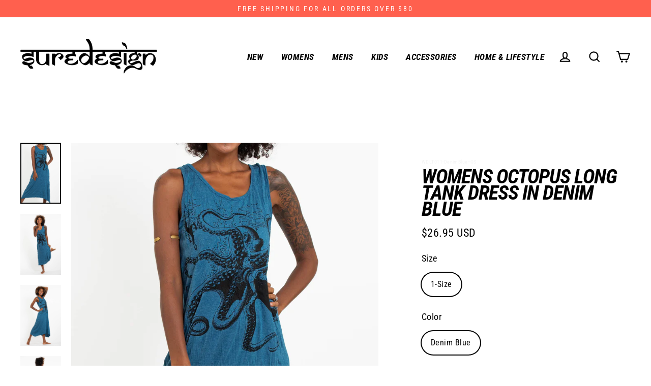

--- FILE ---
content_type: text/html; charset=utf-8
request_url: https://www.suredesigntshirts.com/products/womens-octopus-long-tank-dress-denim-blue
body_size: 34326
content:
<!doctype html>
<html class="no-js" lang="en">
<head>
  <meta charset="utf-8">
  <meta http-equiv="X-UA-Compatible" content="IE=edge">
  <meta name="viewport" content="width=device-width,initial-scale=1">
  <meta name="theme-color" content="#c67066">
  <link rel="canonical" href="https://www.suredesigntshirts.com/products/womens-octopus-long-tank-dress-denim-blue"><link rel="shortcut icon" href="//www.suredesigntshirts.com/cdn/shop/files/sure-favicon_32x32.png?v=1624358356" type="image/png" /><title>Sure Design Womens Octopus Long Tank Dress in Denim Blue
</title>
<meta name="description" content="Sure Design Womens Octopus Long Tank Dress Denim Blue."><meta property="og:site_name" content="Sure Design">
  <meta property="og:url" content="https://www.suredesigntshirts.com/products/womens-octopus-long-tank-dress-denim-blue">
  <meta property="og:title" content="Womens Octopus Long Tank Dress in Denim Blue">
  <meta property="og:type" content="product">
  <meta property="og:description" content="Sure Design Womens Octopus Long Tank Dress Denim Blue."><meta property="og:image" content="http://www.suredesigntshirts.com/cdn/shop/products/WDLT011-DenimBlue-10_1200x1200.jpg?v=1599851678"><meta property="og:image" content="http://www.suredesigntshirts.com/cdn/shop/products/WDLT011-DenimBlue-20_1200x1200.jpg?v=1599851679"><meta property="og:image" content="http://www.suredesigntshirts.com/cdn/shop/products/WDLT011-DenimBlue-30_1200x1200.jpg?v=1599851679">
  <meta property="og:image:secure_url" content="https://www.suredesigntshirts.com/cdn/shop/products/WDLT011-DenimBlue-10_1200x1200.jpg?v=1599851678"><meta property="og:image:secure_url" content="https://www.suredesigntshirts.com/cdn/shop/products/WDLT011-DenimBlue-20_1200x1200.jpg?v=1599851679"><meta property="og:image:secure_url" content="https://www.suredesigntshirts.com/cdn/shop/products/WDLT011-DenimBlue-30_1200x1200.jpg?v=1599851679">
  <meta name="twitter:site" content="@SureDesignTees">
  <meta name="twitter:card" content="summary_large_image">
  <meta name="twitter:title" content="Womens Octopus Long Tank Dress in Denim Blue">
  <meta name="twitter:description" content="Sure Design Womens Octopus Long Tank Dress Denim Blue.">
<script>window.performance && window.performance.mark && window.performance.mark('shopify.content_for_header.start');</script><meta name="google-site-verification" content="cnuXQI4H_dJTRUQI5jwEa5YB5GwbsCePZkTk3w3YqwM">
<meta id="shopify-digital-wallet" name="shopify-digital-wallet" content="/4339741/digital_wallets/dialog">
<meta name="shopify-checkout-api-token" content="abee49e310c154a723320ec503c7bf54">
<meta id="in-context-paypal-metadata" data-shop-id="4339741" data-venmo-supported="false" data-environment="production" data-locale="en_US" data-paypal-v4="true" data-currency="USD">
<link rel="alternate" type="application/json+oembed" href="https://www.suredesigntshirts.com/products/womens-octopus-long-tank-dress-denim-blue.oembed">
<script async="async" src="/checkouts/internal/preloads.js?locale=en-US"></script>
<script id="shopify-features" type="application/json">{"accessToken":"abee49e310c154a723320ec503c7bf54","betas":["rich-media-storefront-analytics"],"domain":"www.suredesigntshirts.com","predictiveSearch":true,"shopId":4339741,"locale":"en"}</script>
<script>var Shopify = Shopify || {};
Shopify.shop = "suredesigntshirts.myshopify.com";
Shopify.locale = "en";
Shopify.currency = {"active":"USD","rate":"1.0"};
Shopify.country = "US";
Shopify.theme = {"name":"theme-suredesign\/live","id":130766078195,"schema_name":"Streamline","schema_version":"3.1.0","theme_store_id":null,"role":"main"};
Shopify.theme.handle = "null";
Shopify.theme.style = {"id":null,"handle":null};
Shopify.cdnHost = "www.suredesigntshirts.com/cdn";
Shopify.routes = Shopify.routes || {};
Shopify.routes.root = "/";</script>
<script type="module">!function(o){(o.Shopify=o.Shopify||{}).modules=!0}(window);</script>
<script>!function(o){function n(){var o=[];function n(){o.push(Array.prototype.slice.apply(arguments))}return n.q=o,n}var t=o.Shopify=o.Shopify||{};t.loadFeatures=n(),t.autoloadFeatures=n()}(window);</script>
<script id="shop-js-analytics" type="application/json">{"pageType":"product"}</script>
<script defer="defer" async type="module" src="//www.suredesigntshirts.com/cdn/shopifycloud/shop-js/modules/v2/client.init-shop-cart-sync_BdyHc3Nr.en.esm.js"></script>
<script defer="defer" async type="module" src="//www.suredesigntshirts.com/cdn/shopifycloud/shop-js/modules/v2/chunk.common_Daul8nwZ.esm.js"></script>
<script type="module">
  await import("//www.suredesigntshirts.com/cdn/shopifycloud/shop-js/modules/v2/client.init-shop-cart-sync_BdyHc3Nr.en.esm.js");
await import("//www.suredesigntshirts.com/cdn/shopifycloud/shop-js/modules/v2/chunk.common_Daul8nwZ.esm.js");

  window.Shopify.SignInWithShop?.initShopCartSync?.({"fedCMEnabled":true,"windoidEnabled":true});

</script>
<script>(function() {
  var isLoaded = false;
  function asyncLoad() {
    if (isLoaded) return;
    isLoaded = true;
    var urls = ["https:\/\/chimpstatic.com\/mcjs-connected\/js\/users\/5eef26e58308c86ca23bc8449\/4f44fce33ef4bc26f4c6ac005.js?shop=suredesigntshirts.myshopify.com","\/\/backinstock.useamp.com\/widget\/1858_1767153138.js?category=bis\u0026v=6\u0026shop=suredesigntshirts.myshopify.com"];
    for (var i = 0; i < urls.length; i++) {
      var s = document.createElement('script');
      s.type = 'text/javascript';
      s.async = true;
      s.src = urls[i];
      var x = document.getElementsByTagName('script')[0];
      x.parentNode.insertBefore(s, x);
    }
  };
  if(window.attachEvent) {
    window.attachEvent('onload', asyncLoad);
  } else {
    window.addEventListener('load', asyncLoad, false);
  }
})();</script>
<script id="__st">var __st={"a":4339741,"offset":25200,"reqid":"d2536547-1d6b-46e0-a5d3-ad7b2264df99-1769008699","pageurl":"www.suredesigntshirts.com\/products\/womens-octopus-long-tank-dress-denim-blue","u":"94e1e1d9ee44","p":"product","rtyp":"product","rid":4762198474801};</script>
<script>window.ShopifyPaypalV4VisibilityTracking = true;</script>
<script id="captcha-bootstrap">!function(){'use strict';const t='contact',e='account',n='new_comment',o=[[t,t],['blogs',n],['comments',n],[t,'customer']],c=[[e,'customer_login'],[e,'guest_login'],[e,'recover_customer_password'],[e,'create_customer']],r=t=>t.map((([t,e])=>`form[action*='/${t}']:not([data-nocaptcha='true']) input[name='form_type'][value='${e}']`)).join(','),a=t=>()=>t?[...document.querySelectorAll(t)].map((t=>t.form)):[];function s(){const t=[...o],e=r(t);return a(e)}const i='password',u='form_key',d=['recaptcha-v3-token','g-recaptcha-response','h-captcha-response',i],f=()=>{try{return window.sessionStorage}catch{return}},m='__shopify_v',_=t=>t.elements[u];function p(t,e,n=!1){try{const o=window.sessionStorage,c=JSON.parse(o.getItem(e)),{data:r}=function(t){const{data:e,action:n}=t;return t[m]||n?{data:e,action:n}:{data:t,action:n}}(c);for(const[e,n]of Object.entries(r))t.elements[e]&&(t.elements[e].value=n);n&&o.removeItem(e)}catch(o){console.error('form repopulation failed',{error:o})}}const l='form_type',E='cptcha';function T(t){t.dataset[E]=!0}const w=window,h=w.document,L='Shopify',v='ce_forms',y='captcha';let A=!1;((t,e)=>{const n=(g='f06e6c50-85a8-45c8-87d0-21a2b65856fe',I='https://cdn.shopify.com/shopifycloud/storefront-forms-hcaptcha/ce_storefront_forms_captcha_hcaptcha.v1.5.2.iife.js',D={infoText:'Protected by hCaptcha',privacyText:'Privacy',termsText:'Terms'},(t,e,n)=>{const o=w[L][v],c=o.bindForm;if(c)return c(t,g,e,D).then(n);var r;o.q.push([[t,g,e,D],n]),r=I,A||(h.body.append(Object.assign(h.createElement('script'),{id:'captcha-provider',async:!0,src:r})),A=!0)});var g,I,D;w[L]=w[L]||{},w[L][v]=w[L][v]||{},w[L][v].q=[],w[L][y]=w[L][y]||{},w[L][y].protect=function(t,e){n(t,void 0,e),T(t)},Object.freeze(w[L][y]),function(t,e,n,w,h,L){const[v,y,A,g]=function(t,e,n){const i=e?o:[],u=t?c:[],d=[...i,...u],f=r(d),m=r(i),_=r(d.filter((([t,e])=>n.includes(e))));return[a(f),a(m),a(_),s()]}(w,h,L),I=t=>{const e=t.target;return e instanceof HTMLFormElement?e:e&&e.form},D=t=>v().includes(t);t.addEventListener('submit',(t=>{const e=I(t);if(!e)return;const n=D(e)&&!e.dataset.hcaptchaBound&&!e.dataset.recaptchaBound,o=_(e),c=g().includes(e)&&(!o||!o.value);(n||c)&&t.preventDefault(),c&&!n&&(function(t){try{if(!f())return;!function(t){const e=f();if(!e)return;const n=_(t);if(!n)return;const o=n.value;o&&e.removeItem(o)}(t);const e=Array.from(Array(32),(()=>Math.random().toString(36)[2])).join('');!function(t,e){_(t)||t.append(Object.assign(document.createElement('input'),{type:'hidden',name:u})),t.elements[u].value=e}(t,e),function(t,e){const n=f();if(!n)return;const o=[...t.querySelectorAll(`input[type='${i}']`)].map((({name:t})=>t)),c=[...d,...o],r={};for(const[a,s]of new FormData(t).entries())c.includes(a)||(r[a]=s);n.setItem(e,JSON.stringify({[m]:1,action:t.action,data:r}))}(t,e)}catch(e){console.error('failed to persist form',e)}}(e),e.submit())}));const S=(t,e)=>{t&&!t.dataset[E]&&(n(t,e.some((e=>e===t))),T(t))};for(const o of['focusin','change'])t.addEventListener(o,(t=>{const e=I(t);D(e)&&S(e,y())}));const B=e.get('form_key'),M=e.get(l),P=B&&M;t.addEventListener('DOMContentLoaded',(()=>{const t=y();if(P)for(const e of t)e.elements[l].value===M&&p(e,B);[...new Set([...A(),...v().filter((t=>'true'===t.dataset.shopifyCaptcha))])].forEach((e=>S(e,t)))}))}(h,new URLSearchParams(w.location.search),n,t,e,['guest_login'])})(!0,!0)}();</script>
<script integrity="sha256-4kQ18oKyAcykRKYeNunJcIwy7WH5gtpwJnB7kiuLZ1E=" data-source-attribution="shopify.loadfeatures" defer="defer" src="//www.suredesigntshirts.com/cdn/shopifycloud/storefront/assets/storefront/load_feature-a0a9edcb.js" crossorigin="anonymous"></script>
<script data-source-attribution="shopify.dynamic_checkout.dynamic.init">var Shopify=Shopify||{};Shopify.PaymentButton=Shopify.PaymentButton||{isStorefrontPortableWallets:!0,init:function(){window.Shopify.PaymentButton.init=function(){};var t=document.createElement("script");t.src="https://www.suredesigntshirts.com/cdn/shopifycloud/portable-wallets/latest/portable-wallets.en.js",t.type="module",document.head.appendChild(t)}};
</script>
<script data-source-attribution="shopify.dynamic_checkout.buyer_consent">
  function portableWalletsHideBuyerConsent(e){var t=document.getElementById("shopify-buyer-consent"),n=document.getElementById("shopify-subscription-policy-button");t&&n&&(t.classList.add("hidden"),t.setAttribute("aria-hidden","true"),n.removeEventListener("click",e))}function portableWalletsShowBuyerConsent(e){var t=document.getElementById("shopify-buyer-consent"),n=document.getElementById("shopify-subscription-policy-button");t&&n&&(t.classList.remove("hidden"),t.removeAttribute("aria-hidden"),n.addEventListener("click",e))}window.Shopify?.PaymentButton&&(window.Shopify.PaymentButton.hideBuyerConsent=portableWalletsHideBuyerConsent,window.Shopify.PaymentButton.showBuyerConsent=portableWalletsShowBuyerConsent);
</script>
<script data-source-attribution="shopify.dynamic_checkout.cart.bootstrap">document.addEventListener("DOMContentLoaded",(function(){function t(){return document.querySelector("shopify-accelerated-checkout-cart, shopify-accelerated-checkout")}if(t())Shopify.PaymentButton.init();else{new MutationObserver((function(e,n){t()&&(Shopify.PaymentButton.init(),n.disconnect())})).observe(document.body,{childList:!0,subtree:!0})}}));
</script>
<link id="shopify-accelerated-checkout-styles" rel="stylesheet" media="screen" href="https://www.suredesigntshirts.com/cdn/shopifycloud/portable-wallets/latest/accelerated-checkout-backwards-compat.css" crossorigin="anonymous">
<style id="shopify-accelerated-checkout-cart">
        #shopify-buyer-consent {
  margin-top: 1em;
  display: inline-block;
  width: 100%;
}

#shopify-buyer-consent.hidden {
  display: none;
}

#shopify-subscription-policy-button {
  background: none;
  border: none;
  padding: 0;
  text-decoration: underline;
  font-size: inherit;
  cursor: pointer;
}

#shopify-subscription-policy-button::before {
  box-shadow: none;
}

      </style>

<script>window.performance && window.performance.mark && window.performance.mark('shopify.content_for_header.end');</script>

  <script>
    var theme = {
      stylesheet: "//www.suredesigntshirts.com/cdn/shop/t/51/assets/theme.css?v=134171337513707670341768394720",
      template: "product",
      routes: {
        cart: "/cart",
        cartAdd: "/cart/add",
        cartChange: "/cart/change"
      },
      strings: {
        addToCart: "Add to cart",
        soldOut: "Sold Out",
        unavailable: "Unavailable",
        regularPrice: "Regular price",
        salePrice: "Sale price",
        stockLabel: "LOW STOCK: [count] in stock",
        willNotShipUntil: "Will not ship until [date]",
        willBeInStockAfter: "Will be in stock after [date]",
        waitingForStock: "Inventory on the way",
        cartItems: "[count] items",
        cartConfirmDelete: "Are you sure you want to remove this item?",
        cartTermsConfirmation: "You must agree with the terms and conditions of sales to check out"
      },
      settings: {
        dynamicVariantsEnable: true,
        cartType: "drawer",
        moneyFormat: "${{amount}} USD",
        quickView: false,
        hoverProductGrid: true,
        themeName: 'Streamline',
        themeVersion: "3.1.0"
      }
    };

    document.documentElement.className = document.documentElement.className.replace('no-js', 'js');
  </script><style data-shopify>
  :root {
    --typeHeaderPrimary: "Roboto Condensed";
    --typeHeaderFallback: sans-serif;
    --typeHeaderSize: 40px;
    --typeHeaderStyle: italic;
    --typeHeaderWeight: 700;
    --typeHeaderLineHeight: 0.8;
    --typeHeaderSpacing: -0.025em;

    --typeBasePrimary:"Roboto Condensed";
    --typeBaseFallback:sans-serif;
    --typeBaseSize: 18px;
    --typeBaseWeight: 400;
    --typeBaseStyle: normal;
    --typeBaseSpacing: 0.025em;
    --typeBaseLineHeight: 1.5;

    
      --buttonRadius: 0px;
    

    --iconWeight: 5px;
    --iconLinecaps: miter;
  }

  

  .hero {
    background-image: linear-gradient(100deg, #000000 40%, #212121 63%, #000000 79%);
  }

  .placeholder-content,
  .image-wrap,
  .skrim__link,
  .pswp__img--placeholder {
    background-image: linear-gradient(100deg, #ffffff 40%, #f7f7f7 63%, #ffffff 79%);
  }
</style>


<style>
  @font-face {
  font-family: "Roboto Condensed";
  font-weight: 700;
  font-style: italic;
  font-display: swap;
  src: url("//www.suredesigntshirts.com/cdn/fonts/roboto_condensed/robotocondensed_i7.bed9f3a01efda68cdff8b63e6195c957a0da68cb.woff2") format("woff2"),
       url("//www.suredesigntshirts.com/cdn/fonts/roboto_condensed/robotocondensed_i7.9ca5759a0bcf75a82b270218eab4c83ec254abf8.woff") format("woff");
}

  @font-face {
  font-family: "Roboto Condensed";
  font-weight: 400;
  font-style: normal;
  font-display: swap;
  src: url("//www.suredesigntshirts.com/cdn/fonts/roboto_condensed/robotocondensed_n4.01812de96ca5a5e9d19bef3ca9cc80dd1bf6c8b8.woff2") format("woff2"),
       url("//www.suredesigntshirts.com/cdn/fonts/roboto_condensed/robotocondensed_n4.3930e6ddba458dc3cb725a82a2668eac3c63c104.woff") format("woff");
}


  @font-face {
  font-family: "Roboto Condensed";
  font-weight: 700;
  font-style: normal;
  font-display: swap;
  src: url("//www.suredesigntshirts.com/cdn/fonts/roboto_condensed/robotocondensed_n7.0c73a613503672be244d2f29ab6ddd3fc3cc69ae.woff2") format("woff2"),
       url("//www.suredesigntshirts.com/cdn/fonts/roboto_condensed/robotocondensed_n7.ef6ece86ba55f49c27c4904a493c283a40f3a66e.woff") format("woff");
}

  @font-face {
  font-family: "Roboto Condensed";
  font-weight: 400;
  font-style: italic;
  font-display: swap;
  src: url("//www.suredesigntshirts.com/cdn/fonts/roboto_condensed/robotocondensed_i4.05c7f163ad2c00a3c4257606d1227691aff9070b.woff2") format("woff2"),
       url("//www.suredesigntshirts.com/cdn/fonts/roboto_condensed/robotocondensed_i4.04d9d87e0a45b49fc67a5b9eb5059e1540f5cda3.woff") format("woff");
}

  @font-face {
  font-family: "Roboto Condensed";
  font-weight: 700;
  font-style: italic;
  font-display: swap;
  src: url("//www.suredesigntshirts.com/cdn/fonts/roboto_condensed/robotocondensed_i7.bed9f3a01efda68cdff8b63e6195c957a0da68cb.woff2") format("woff2"),
       url("//www.suredesigntshirts.com/cdn/fonts/roboto_condensed/robotocondensed_i7.9ca5759a0bcf75a82b270218eab4c83ec254abf8.woff") format("woff");
}


  body,
  input,
  textarea,
  button,
  select {
    -webkit-font-smoothing: antialiased;
    -webkit-text-size-adjust: 100%;
    text-rendering: optimizeSpeed;
    font-family: var(--typeBasePrimary), var(--typeBaseFallback);
    font-size: calc(var(--typeBaseSize) * 0.85);
    font-weight: var(--typeBaseWeight);
    font-style: var(--typeBaseStyle);
    letter-spacing: var(--typeBaseSpacing);
    line-height: var(--typeBaseLineHeight);
  }

  @media only screen and (min-width: 769px) {
    body,
    input,
    textarea,
    button,
    select {
      font-size: var(--typeBaseSize);
    }
  }

  .page-container {
    display: none;
  }

  h1, .h1,
  h3, .h3,
  h4, .h4,
  h5, .h5,
  h6, .h6,
  .section-header__title,
  .spr-header-title.spr-header-title {
    font-family: var(--typeHeaderPrimary), var(--typeHeaderFallback);
    font-weight: var(--typeHeaderWeight);
    font-style: italic;
    letter-spacing: var(--typeHeaderSpacing);
    line-height: var(--typeHeaderLineHeight);
    word-break: break-word;

    
      text-transform: uppercase;
    
  }

  h2, .h2 {
    font-family: var(--typeBasePrimary), var(--typeBaseFallback);
    font-weight: var(--typeBaseWeight);
    letter-spacing: var(--typeBaseSpacing);
    line-height: var(--typeBaseLineHeight);
  }

  
  @keyframes pulse-fade {
    0% {
      opacity: 0;
    }
    50% {
      opacity: 1;
    }
    100% {
      opacity: 0;
    }
  }

  .splash-screen {
    box-sizing: border-box;
    display: flex;
    position: fixed;
    left: 0;
    top: 0;
    right: 0;
    bottom: 0;
    align-items: center;
    justify-content: center;
    z-index: 10001;
    background-color: #ffffff;
  }

  .splash-screen__loader {
    max-width: 100px;
  }

  @media only screen and (min-width: 769px) {
    .splash-screen__loader {
      max-width: 100px;
    }
  }

  .splash-screen img {
    display: block;
    max-width: 100%;
    border: 0 none;
    animation: pulse-fade 0.4s infinite linear;
  }

  .loader-text {
    letter-spacing: 0.2em;
    font-size: 1.5em;
    text-transform: uppercase;
    animation: pulse-fade 0.4s infinite linear;
  }

  .loader-logo {
    display: none;
    position: fixed;
    left: 0;
    top: 0;
    right: 0;
    bottom: 0;
    align-items: center;
    justify-content: center;
    background-color: #ffffff;
    z-index: 6000;
  }

  .loader-logo__img {
    display: block;
  }

  .transition-body {
    opacity: 0;
  }

  .btn--loading span:after {
    content: "Loading";
  }
</style>

<link title="theme" rel="preload" href="//www.suredesigntshirts.com/cdn/shop/t/51/assets/theme.css?v=134171337513707670341768394720" as="style">
<noscript><link rel="stylesheet" href="//www.suredesigntshirts.com/cdn/shop/t/51/assets/theme.css?v=134171337513707670341768394720"></noscript>

<script>
/*! loadCSS. [c]2017 Filament Group, Inc. MIT License */
!function(a){"use strict";var b=function(b,c,d){function e(a){return h.body?a():void setTimeout(function(){e(a)})}function f(){i.addEventListener&&i.removeEventListener("load",f);if(!Shopify.designMode)i.media=d||"all"}var g,h=a.document,i=h.createElement("link");if(c)g=c;else{var j=(h.body||h.getElementsByTagName("head")[0]).childNodes;g=j[j.length-1]}var k=h.styleSheets;i.rel="stylesheet",i.href=b,i.media=Shopify.designMode?d||"all":"only x",e(function(){g.parentNode.insertBefore(i,c?g:g.nextSibling)});var l=function(a){for(var b=i.href,c=k.length;c--;)if(k[c].href===b)return a();setTimeout(function(){l(a)})};return i.addEventListener&&i.addEventListener("load",f),i.onloadcssdefined=l,l(f),i};"undefined"!=typeof exports?exports.loadCSS=b:a.loadCSS=b}("undefined"!=typeof global?global:this);
/*! onloadCSS. (onload callback for loadCSS) [c]2017 Filament Group, Inc. MIT License */
function onloadCSS(a,b){function c(){!d&&b&&(d=!0,b.call(a))}var d;a.addEventListener&&a.addEventListener("load",c),a.attachEvent&&a.attachEvent("onload",c),"isApplicationInstalled"in navigator&&"onloadcssdefined"in a&&a.onloadcssdefined(c)}

// Insert our stylesheet before our preload <link> tag
var preload = document.querySelector('link[href="//www.suredesigntshirts.com/cdn/shop/t/51/assets/theme.css?v=134171337513707670341768394720"]');
var stylesheet = loadCSS('//www.suredesigntshirts.com/cdn/shop/t/51/assets/theme.css?v=134171337513707670341768394720', preload);
// Create a property to easily detect if the stylesheet is done loading
onloadCSS(stylesheet, function() { stylesheet.loaded = true; });
</script>
<script src="//www.suredesigntshirts.com/cdn/shop/t/51/assets/vendor-v2.js" defer="defer"></script><script src="//www.suredesigntshirts.com/cdn/shop/t/51/assets/theme.js?v=136549626718231557261661955793" defer="defer"></script><!--begin-bc-sf-filter-css-->
  <style data-id="bc-sf-filter-style" type="text/css">
      #bc-sf-filter-options-wrapper .bc-sf-filter-option-block .bc-sf-filter-block-title h3,
      #bc-sf-filter-tree-h .bc-sf-filter-option-block .bc-sf-filter-block-title a {}
    
     .bc-sf-filter-option-block .bc-sf-filter-block-title h3>span:before {}
      .bc-sf-filter-option-block .bc-sf-filter-block-title h3>span.up:before {}
    
      #bc-sf-filter-options-wrapper .bc-sf-filter-option-block .bc-sf-filter-block-content ul li a,
      #bc-sf-filter-tree-h .bc-sf-filter-option-block .bc-sf-filter-block-content ul li a,
      .bc-sf-filter-option-block-sub_category .bc-sf-filter-block-content ul li h3 a,
      .bc-sf-filter-selection-wrapper .bc-sf-filter-selected-items .selected-item>a,
      .bc-sf-filter-selection-wrapper .bc-sf-filter-block-title h3,
      .bc-sf-filter-clear, 
      .bc-sf-filter-clear-all{}
    
      .bc-sf-filter-option-block-sub_category .bc-sf-filter-option-single-list li span.sub-icon:before {}
      .bc-sf-filter-option-block-sub_category .bc-sf-filter-option-single-list li span.sub-icon.sub-up:before {}

      #bc-sf-filter-tree-mobile button {font-weight: 600 !important;}
    </style><link href="//www.suredesigntshirts.com/cdn/shop/t/51/assets/bc-sf-filter.scss.css?v=70179960219839045541698302047" rel="stylesheet" type="text/css" media="all" />
<!--end-bc-sf-filter-css-->
  
  <!-- Global site tag (gtag.js) - Google Analytics -->
<script async src="https://www.googletagmanager.com/gtag/js?id=G-YMTRS78RD6"></script>
<script>
  window.dataLayer = window.dataLayer || [];
  function gtag(){dataLayer.push(arguments);}
  gtag('js', new Date());

  gtag('config', 'G-YMTRS78RD6');
</script>


<link href="https://monorail-edge.shopifysvc.com" rel="dns-prefetch">
<script>(function(){if ("sendBeacon" in navigator && "performance" in window) {try {var session_token_from_headers = performance.getEntriesByType('navigation')[0].serverTiming.find(x => x.name == '_s').description;} catch {var session_token_from_headers = undefined;}var session_cookie_matches = document.cookie.match(/_shopify_s=([^;]*)/);var session_token_from_cookie = session_cookie_matches && session_cookie_matches.length === 2 ? session_cookie_matches[1] : "";var session_token = session_token_from_headers || session_token_from_cookie || "";function handle_abandonment_event(e) {var entries = performance.getEntries().filter(function(entry) {return /monorail-edge.shopifysvc.com/.test(entry.name);});if (!window.abandonment_tracked && entries.length === 0) {window.abandonment_tracked = true;var currentMs = Date.now();var navigation_start = performance.timing.navigationStart;var payload = {shop_id: 4339741,url: window.location.href,navigation_start,duration: currentMs - navigation_start,session_token,page_type: "product"};window.navigator.sendBeacon("https://monorail-edge.shopifysvc.com/v1/produce", JSON.stringify({schema_id: "online_store_buyer_site_abandonment/1.1",payload: payload,metadata: {event_created_at_ms: currentMs,event_sent_at_ms: currentMs}}));}}window.addEventListener('pagehide', handle_abandonment_event);}}());</script>
<script id="web-pixels-manager-setup">(function e(e,d,r,n,o){if(void 0===o&&(o={}),!Boolean(null===(a=null===(i=window.Shopify)||void 0===i?void 0:i.analytics)||void 0===a?void 0:a.replayQueue)){var i,a;window.Shopify=window.Shopify||{};var t=window.Shopify;t.analytics=t.analytics||{};var s=t.analytics;s.replayQueue=[],s.publish=function(e,d,r){return s.replayQueue.push([e,d,r]),!0};try{self.performance.mark("wpm:start")}catch(e){}var l=function(){var e={modern:/Edge?\/(1{2}[4-9]|1[2-9]\d|[2-9]\d{2}|\d{4,})\.\d+(\.\d+|)|Firefox\/(1{2}[4-9]|1[2-9]\d|[2-9]\d{2}|\d{4,})\.\d+(\.\d+|)|Chrom(ium|e)\/(9{2}|\d{3,})\.\d+(\.\d+|)|(Maci|X1{2}).+ Version\/(15\.\d+|(1[6-9]|[2-9]\d|\d{3,})\.\d+)([,.]\d+|)( \(\w+\)|)( Mobile\/\w+|) Safari\/|Chrome.+OPR\/(9{2}|\d{3,})\.\d+\.\d+|(CPU[ +]OS|iPhone[ +]OS|CPU[ +]iPhone|CPU IPhone OS|CPU iPad OS)[ +]+(15[._]\d+|(1[6-9]|[2-9]\d|\d{3,})[._]\d+)([._]\d+|)|Android:?[ /-](13[3-9]|1[4-9]\d|[2-9]\d{2}|\d{4,})(\.\d+|)(\.\d+|)|Android.+Firefox\/(13[5-9]|1[4-9]\d|[2-9]\d{2}|\d{4,})\.\d+(\.\d+|)|Android.+Chrom(ium|e)\/(13[3-9]|1[4-9]\d|[2-9]\d{2}|\d{4,})\.\d+(\.\d+|)|SamsungBrowser\/([2-9]\d|\d{3,})\.\d+/,legacy:/Edge?\/(1[6-9]|[2-9]\d|\d{3,})\.\d+(\.\d+|)|Firefox\/(5[4-9]|[6-9]\d|\d{3,})\.\d+(\.\d+|)|Chrom(ium|e)\/(5[1-9]|[6-9]\d|\d{3,})\.\d+(\.\d+|)([\d.]+$|.*Safari\/(?![\d.]+ Edge\/[\d.]+$))|(Maci|X1{2}).+ Version\/(10\.\d+|(1[1-9]|[2-9]\d|\d{3,})\.\d+)([,.]\d+|)( \(\w+\)|)( Mobile\/\w+|) Safari\/|Chrome.+OPR\/(3[89]|[4-9]\d|\d{3,})\.\d+\.\d+|(CPU[ +]OS|iPhone[ +]OS|CPU[ +]iPhone|CPU IPhone OS|CPU iPad OS)[ +]+(10[._]\d+|(1[1-9]|[2-9]\d|\d{3,})[._]\d+)([._]\d+|)|Android:?[ /-](13[3-9]|1[4-9]\d|[2-9]\d{2}|\d{4,})(\.\d+|)(\.\d+|)|Mobile Safari.+OPR\/([89]\d|\d{3,})\.\d+\.\d+|Android.+Firefox\/(13[5-9]|1[4-9]\d|[2-9]\d{2}|\d{4,})\.\d+(\.\d+|)|Android.+Chrom(ium|e)\/(13[3-9]|1[4-9]\d|[2-9]\d{2}|\d{4,})\.\d+(\.\d+|)|Android.+(UC? ?Browser|UCWEB|U3)[ /]?(15\.([5-9]|\d{2,})|(1[6-9]|[2-9]\d|\d{3,})\.\d+)\.\d+|SamsungBrowser\/(5\.\d+|([6-9]|\d{2,})\.\d+)|Android.+MQ{2}Browser\/(14(\.(9|\d{2,})|)|(1[5-9]|[2-9]\d|\d{3,})(\.\d+|))(\.\d+|)|K[Aa][Ii]OS\/(3\.\d+|([4-9]|\d{2,})\.\d+)(\.\d+|)/},d=e.modern,r=e.legacy,n=navigator.userAgent;return n.match(d)?"modern":n.match(r)?"legacy":"unknown"}(),u="modern"===l?"modern":"legacy",c=(null!=n?n:{modern:"",legacy:""})[u],f=function(e){return[e.baseUrl,"/wpm","/b",e.hashVersion,"modern"===e.buildTarget?"m":"l",".js"].join("")}({baseUrl:d,hashVersion:r,buildTarget:u}),m=function(e){var d=e.version,r=e.bundleTarget,n=e.surface,o=e.pageUrl,i=e.monorailEndpoint;return{emit:function(e){var a=e.status,t=e.errorMsg,s=(new Date).getTime(),l=JSON.stringify({metadata:{event_sent_at_ms:s},events:[{schema_id:"web_pixels_manager_load/3.1",payload:{version:d,bundle_target:r,page_url:o,status:a,surface:n,error_msg:t},metadata:{event_created_at_ms:s}}]});if(!i)return console&&console.warn&&console.warn("[Web Pixels Manager] No Monorail endpoint provided, skipping logging."),!1;try{return self.navigator.sendBeacon.bind(self.navigator)(i,l)}catch(e){}var u=new XMLHttpRequest;try{return u.open("POST",i,!0),u.setRequestHeader("Content-Type","text/plain"),u.send(l),!0}catch(e){return console&&console.warn&&console.warn("[Web Pixels Manager] Got an unhandled error while logging to Monorail."),!1}}}}({version:r,bundleTarget:l,surface:e.surface,pageUrl:self.location.href,monorailEndpoint:e.monorailEndpoint});try{o.browserTarget=l,function(e){var d=e.src,r=e.async,n=void 0===r||r,o=e.onload,i=e.onerror,a=e.sri,t=e.scriptDataAttributes,s=void 0===t?{}:t,l=document.createElement("script"),u=document.querySelector("head"),c=document.querySelector("body");if(l.async=n,l.src=d,a&&(l.integrity=a,l.crossOrigin="anonymous"),s)for(var f in s)if(Object.prototype.hasOwnProperty.call(s,f))try{l.dataset[f]=s[f]}catch(e){}if(o&&l.addEventListener("load",o),i&&l.addEventListener("error",i),u)u.appendChild(l);else{if(!c)throw new Error("Did not find a head or body element to append the script");c.appendChild(l)}}({src:f,async:!0,onload:function(){if(!function(){var e,d;return Boolean(null===(d=null===(e=window.Shopify)||void 0===e?void 0:e.analytics)||void 0===d?void 0:d.initialized)}()){var d=window.webPixelsManager.init(e)||void 0;if(d){var r=window.Shopify.analytics;r.replayQueue.forEach((function(e){var r=e[0],n=e[1],o=e[2];d.publishCustomEvent(r,n,o)})),r.replayQueue=[],r.publish=d.publishCustomEvent,r.visitor=d.visitor,r.initialized=!0}}},onerror:function(){return m.emit({status:"failed",errorMsg:"".concat(f," has failed to load")})},sri:function(e){var d=/^sha384-[A-Za-z0-9+/=]+$/;return"string"==typeof e&&d.test(e)}(c)?c:"",scriptDataAttributes:o}),m.emit({status:"loading"})}catch(e){m.emit({status:"failed",errorMsg:(null==e?void 0:e.message)||"Unknown error"})}}})({shopId: 4339741,storefrontBaseUrl: "https://www.suredesigntshirts.com",extensionsBaseUrl: "https://extensions.shopifycdn.com/cdn/shopifycloud/web-pixels-manager",monorailEndpoint: "https://monorail-edge.shopifysvc.com/unstable/produce_batch",surface: "storefront-renderer",enabledBetaFlags: ["2dca8a86"],webPixelsConfigList: [{"id":"1358758131","configuration":"{\"yotpoStoreId\":\"uvzD0MYeGlRCB44yY2JpPauaDl48RMjCwNhKH6t6\"}","eventPayloadVersion":"v1","runtimeContext":"STRICT","scriptVersion":"8bb37a256888599d9a3d57f0551d3859","type":"APP","apiClientId":70132,"privacyPurposes":["ANALYTICS","MARKETING","SALE_OF_DATA"],"dataSharingAdjustments":{"protectedCustomerApprovalScopes":["read_customer_address","read_customer_email","read_customer_name","read_customer_personal_data","read_customer_phone"]}},{"id":"1089044723","configuration":"{\"host\":\"enlistly.com\",\"shopifyDomain\":\"suredesigntshirts.myshopify.com\"}","eventPayloadVersion":"v1","runtimeContext":"STRICT","scriptVersion":"6b3305be266a89aeeb109fb376e29636","type":"APP","apiClientId":148819,"privacyPurposes":["ANALYTICS","MARKETING","SALE_OF_DATA"],"dataSharingAdjustments":{"protectedCustomerApprovalScopes":["read_customer_email","read_customer_name","read_customer_personal_data"]}},{"id":"519274739","configuration":"{\"config\":\"{\\\"pixel_id\\\":\\\"G-KCY8D661CZ\\\",\\\"target_country\\\":\\\"US\\\",\\\"gtag_events\\\":[{\\\"type\\\":\\\"search\\\",\\\"action_label\\\":[\\\"G-KCY8D661CZ\\\",\\\"AW-998453399\\\/3X1CCMrF0aIYEJfhjNwD\\\"]},{\\\"type\\\":\\\"begin_checkout\\\",\\\"action_label\\\":[\\\"G-KCY8D661CZ\\\",\\\"AW-998453399\\\/-BmMCNDF0aIYEJfhjNwD\\\"]},{\\\"type\\\":\\\"view_item\\\",\\\"action_label\\\":[\\\"G-KCY8D661CZ\\\",\\\"AW-998453399\\\/j9lPCMfF0aIYEJfhjNwD\\\",\\\"MC-7CP2T9CFWF\\\"]},{\\\"type\\\":\\\"purchase\\\",\\\"action_label\\\":[\\\"G-KCY8D661CZ\\\",\\\"AW-998453399\\\/KoqeCMHF0aIYEJfhjNwD\\\",\\\"MC-7CP2T9CFWF\\\"]},{\\\"type\\\":\\\"page_view\\\",\\\"action_label\\\":[\\\"G-KCY8D661CZ\\\",\\\"AW-998453399\\\/bUZECMTF0aIYEJfhjNwD\\\",\\\"MC-7CP2T9CFWF\\\"]},{\\\"type\\\":\\\"add_payment_info\\\",\\\"action_label\\\":[\\\"G-KCY8D661CZ\\\",\\\"AW-998453399\\\/kZVBCNPF0aIYEJfhjNwD\\\"]},{\\\"type\\\":\\\"add_to_cart\\\",\\\"action_label\\\":[\\\"G-KCY8D661CZ\\\",\\\"AW-998453399\\\/uEGGCM3F0aIYEJfhjNwD\\\"]}],\\\"enable_monitoring_mode\\\":false}\"}","eventPayloadVersion":"v1","runtimeContext":"OPEN","scriptVersion":"b2a88bafab3e21179ed38636efcd8a93","type":"APP","apiClientId":1780363,"privacyPurposes":[],"dataSharingAdjustments":{"protectedCustomerApprovalScopes":["read_customer_address","read_customer_email","read_customer_name","read_customer_personal_data","read_customer_phone"]}},{"id":"201097459","configuration":"{\"pixel_id\":\"414662428975363\",\"pixel_type\":\"facebook_pixel\",\"metaapp_system_user_token\":\"-\"}","eventPayloadVersion":"v1","runtimeContext":"OPEN","scriptVersion":"ca16bc87fe92b6042fbaa3acc2fbdaa6","type":"APP","apiClientId":2329312,"privacyPurposes":["ANALYTICS","MARKETING","SALE_OF_DATA"],"dataSharingAdjustments":{"protectedCustomerApprovalScopes":["read_customer_address","read_customer_email","read_customer_name","read_customer_personal_data","read_customer_phone"]}},{"id":"shopify-app-pixel","configuration":"{}","eventPayloadVersion":"v1","runtimeContext":"STRICT","scriptVersion":"0450","apiClientId":"shopify-pixel","type":"APP","privacyPurposes":["ANALYTICS","MARKETING"]},{"id":"shopify-custom-pixel","eventPayloadVersion":"v1","runtimeContext":"LAX","scriptVersion":"0450","apiClientId":"shopify-pixel","type":"CUSTOM","privacyPurposes":["ANALYTICS","MARKETING"]}],isMerchantRequest: false,initData: {"shop":{"name":"Sure Design","paymentSettings":{"currencyCode":"USD"},"myshopifyDomain":"suredesigntshirts.myshopify.com","countryCode":"HK","storefrontUrl":"https:\/\/www.suredesigntshirts.com"},"customer":null,"cart":null,"checkout":null,"productVariants":[{"price":{"amount":26.95,"currencyCode":"USD"},"product":{"title":"Womens Octopus Long Tank Dress in Denim Blue","vendor":"Sure Design Classic","id":"4762198474801","untranslatedTitle":"Womens Octopus Long Tank Dress in Denim Blue","url":"\/products\/womens-octopus-long-tank-dress-denim-blue","type":"Womens Long Dresses"},"id":"32406154903601","image":{"src":"\/\/www.suredesigntshirts.com\/cdn\/shop\/products\/WDLT011-DenimBlue-10.jpg?v=1599851678"},"sku":"WDLT011-DenimBlue--OS","title":"1-Size \/ Denim Blue","untranslatedTitle":"1-Size \/ Denim Blue"}],"purchasingCompany":null},},"https://www.suredesigntshirts.com/cdn","fcfee988w5aeb613cpc8e4bc33m6693e112",{"modern":"","legacy":""},{"shopId":"4339741","storefrontBaseUrl":"https:\/\/www.suredesigntshirts.com","extensionBaseUrl":"https:\/\/extensions.shopifycdn.com\/cdn\/shopifycloud\/web-pixels-manager","surface":"storefront-renderer","enabledBetaFlags":"[\"2dca8a86\"]","isMerchantRequest":"false","hashVersion":"fcfee988w5aeb613cpc8e4bc33m6693e112","publish":"custom","events":"[[\"page_viewed\",{}],[\"product_viewed\",{\"productVariant\":{\"price\":{\"amount\":26.95,\"currencyCode\":\"USD\"},\"product\":{\"title\":\"Womens Octopus Long Tank Dress in Denim Blue\",\"vendor\":\"Sure Design Classic\",\"id\":\"4762198474801\",\"untranslatedTitle\":\"Womens Octopus Long Tank Dress in Denim Blue\",\"url\":\"\/products\/womens-octopus-long-tank-dress-denim-blue\",\"type\":\"Womens Long Dresses\"},\"id\":\"32406154903601\",\"image\":{\"src\":\"\/\/www.suredesigntshirts.com\/cdn\/shop\/products\/WDLT011-DenimBlue-10.jpg?v=1599851678\"},\"sku\":\"WDLT011-DenimBlue--OS\",\"title\":\"1-Size \/ Denim Blue\",\"untranslatedTitle\":\"1-Size \/ Denim Blue\"}}]]"});</script><script>
  window.ShopifyAnalytics = window.ShopifyAnalytics || {};
  window.ShopifyAnalytics.meta = window.ShopifyAnalytics.meta || {};
  window.ShopifyAnalytics.meta.currency = 'USD';
  var meta = {"product":{"id":4762198474801,"gid":"gid:\/\/shopify\/Product\/4762198474801","vendor":"Sure Design Classic","type":"Womens Long Dresses","handle":"womens-octopus-long-tank-dress-denim-blue","variants":[{"id":32406154903601,"price":2695,"name":"Womens Octopus Long Tank Dress in Denim Blue - 1-Size \/ Denim Blue","public_title":"1-Size \/ Denim Blue","sku":"WDLT011-DenimBlue--OS"}],"remote":false},"page":{"pageType":"product","resourceType":"product","resourceId":4762198474801,"requestId":"d2536547-1d6b-46e0-a5d3-ad7b2264df99-1769008699"}};
  for (var attr in meta) {
    window.ShopifyAnalytics.meta[attr] = meta[attr];
  }
</script>
<script class="analytics">
  (function () {
    var customDocumentWrite = function(content) {
      var jquery = null;

      if (window.jQuery) {
        jquery = window.jQuery;
      } else if (window.Checkout && window.Checkout.$) {
        jquery = window.Checkout.$;
      }

      if (jquery) {
        jquery('body').append(content);
      }
    };

    var hasLoggedConversion = function(token) {
      if (token) {
        return document.cookie.indexOf('loggedConversion=' + token) !== -1;
      }
      return false;
    }

    var setCookieIfConversion = function(token) {
      if (token) {
        var twoMonthsFromNow = new Date(Date.now());
        twoMonthsFromNow.setMonth(twoMonthsFromNow.getMonth() + 2);

        document.cookie = 'loggedConversion=' + token + '; expires=' + twoMonthsFromNow;
      }
    }

    var trekkie = window.ShopifyAnalytics.lib = window.trekkie = window.trekkie || [];
    if (trekkie.integrations) {
      return;
    }
    trekkie.methods = [
      'identify',
      'page',
      'ready',
      'track',
      'trackForm',
      'trackLink'
    ];
    trekkie.factory = function(method) {
      return function() {
        var args = Array.prototype.slice.call(arguments);
        args.unshift(method);
        trekkie.push(args);
        return trekkie;
      };
    };
    for (var i = 0; i < trekkie.methods.length; i++) {
      var key = trekkie.methods[i];
      trekkie[key] = trekkie.factory(key);
    }
    trekkie.load = function(config) {
      trekkie.config = config || {};
      trekkie.config.initialDocumentCookie = document.cookie;
      var first = document.getElementsByTagName('script')[0];
      var script = document.createElement('script');
      script.type = 'text/javascript';
      script.onerror = function(e) {
        var scriptFallback = document.createElement('script');
        scriptFallback.type = 'text/javascript';
        scriptFallback.onerror = function(error) {
                var Monorail = {
      produce: function produce(monorailDomain, schemaId, payload) {
        var currentMs = new Date().getTime();
        var event = {
          schema_id: schemaId,
          payload: payload,
          metadata: {
            event_created_at_ms: currentMs,
            event_sent_at_ms: currentMs
          }
        };
        return Monorail.sendRequest("https://" + monorailDomain + "/v1/produce", JSON.stringify(event));
      },
      sendRequest: function sendRequest(endpointUrl, payload) {
        // Try the sendBeacon API
        if (window && window.navigator && typeof window.navigator.sendBeacon === 'function' && typeof window.Blob === 'function' && !Monorail.isIos12()) {
          var blobData = new window.Blob([payload], {
            type: 'text/plain'
          });

          if (window.navigator.sendBeacon(endpointUrl, blobData)) {
            return true;
          } // sendBeacon was not successful

        } // XHR beacon

        var xhr = new XMLHttpRequest();

        try {
          xhr.open('POST', endpointUrl);
          xhr.setRequestHeader('Content-Type', 'text/plain');
          xhr.send(payload);
        } catch (e) {
          console.log(e);
        }

        return false;
      },
      isIos12: function isIos12() {
        return window.navigator.userAgent.lastIndexOf('iPhone; CPU iPhone OS 12_') !== -1 || window.navigator.userAgent.lastIndexOf('iPad; CPU OS 12_') !== -1;
      }
    };
    Monorail.produce('monorail-edge.shopifysvc.com',
      'trekkie_storefront_load_errors/1.1',
      {shop_id: 4339741,
      theme_id: 130766078195,
      app_name: "storefront",
      context_url: window.location.href,
      source_url: "//www.suredesigntshirts.com/cdn/s/trekkie.storefront.cd680fe47e6c39ca5d5df5f0a32d569bc48c0f27.min.js"});

        };
        scriptFallback.async = true;
        scriptFallback.src = '//www.suredesigntshirts.com/cdn/s/trekkie.storefront.cd680fe47e6c39ca5d5df5f0a32d569bc48c0f27.min.js';
        first.parentNode.insertBefore(scriptFallback, first);
      };
      script.async = true;
      script.src = '//www.suredesigntshirts.com/cdn/s/trekkie.storefront.cd680fe47e6c39ca5d5df5f0a32d569bc48c0f27.min.js';
      first.parentNode.insertBefore(script, first);
    };
    trekkie.load(
      {"Trekkie":{"appName":"storefront","development":false,"defaultAttributes":{"shopId":4339741,"isMerchantRequest":null,"themeId":130766078195,"themeCityHash":"14718896632080691927","contentLanguage":"en","currency":"USD","eventMetadataId":"5d3fc377-4765-4968-b53b-063bb672a49c"},"isServerSideCookieWritingEnabled":true,"monorailRegion":"shop_domain","enabledBetaFlags":["65f19447"]},"Session Attribution":{},"S2S":{"facebookCapiEnabled":true,"source":"trekkie-storefront-renderer","apiClientId":580111}}
    );

    var loaded = false;
    trekkie.ready(function() {
      if (loaded) return;
      loaded = true;

      window.ShopifyAnalytics.lib = window.trekkie;

      var originalDocumentWrite = document.write;
      document.write = customDocumentWrite;
      try { window.ShopifyAnalytics.merchantGoogleAnalytics.call(this); } catch(error) {};
      document.write = originalDocumentWrite;

      window.ShopifyAnalytics.lib.page(null,{"pageType":"product","resourceType":"product","resourceId":4762198474801,"requestId":"d2536547-1d6b-46e0-a5d3-ad7b2264df99-1769008699","shopifyEmitted":true});

      var match = window.location.pathname.match(/checkouts\/(.+)\/(thank_you|post_purchase)/)
      var token = match? match[1]: undefined;
      if (!hasLoggedConversion(token)) {
        setCookieIfConversion(token);
        window.ShopifyAnalytics.lib.track("Viewed Product",{"currency":"USD","variantId":32406154903601,"productId":4762198474801,"productGid":"gid:\/\/shopify\/Product\/4762198474801","name":"Womens Octopus Long Tank Dress in Denim Blue - 1-Size \/ Denim Blue","price":"26.95","sku":"WDLT011-DenimBlue--OS","brand":"Sure Design Classic","variant":"1-Size \/ Denim Blue","category":"Womens Long Dresses","nonInteraction":true,"remote":false},undefined,undefined,{"shopifyEmitted":true});
      window.ShopifyAnalytics.lib.track("monorail:\/\/trekkie_storefront_viewed_product\/1.1",{"currency":"USD","variantId":32406154903601,"productId":4762198474801,"productGid":"gid:\/\/shopify\/Product\/4762198474801","name":"Womens Octopus Long Tank Dress in Denim Blue - 1-Size \/ Denim Blue","price":"26.95","sku":"WDLT011-DenimBlue--OS","brand":"Sure Design Classic","variant":"1-Size \/ Denim Blue","category":"Womens Long Dresses","nonInteraction":true,"remote":false,"referer":"https:\/\/www.suredesigntshirts.com\/products\/womens-octopus-long-tank-dress-denim-blue"});
      }
    });


        var eventsListenerScript = document.createElement('script');
        eventsListenerScript.async = true;
        eventsListenerScript.src = "//www.suredesigntshirts.com/cdn/shopifycloud/storefront/assets/shop_events_listener-3da45d37.js";
        document.getElementsByTagName('head')[0].appendChild(eventsListenerScript);

})();</script>
  <script>
  if (!window.ga || (window.ga && typeof window.ga !== 'function')) {
    window.ga = function ga() {
      (window.ga.q = window.ga.q || []).push(arguments);
      if (window.Shopify && window.Shopify.analytics && typeof window.Shopify.analytics.publish === 'function') {
        window.Shopify.analytics.publish("ga_stub_called", {}, {sendTo: "google_osp_migration"});
      }
      console.error("Shopify's Google Analytics stub called with:", Array.from(arguments), "\nSee https://help.shopify.com/manual/promoting-marketing/pixels/pixel-migration#google for more information.");
    };
    if (window.Shopify && window.Shopify.analytics && typeof window.Shopify.analytics.publish === 'function') {
      window.Shopify.analytics.publish("ga_stub_initialized", {}, {sendTo: "google_osp_migration"});
    }
  }
</script>
<script
  defer
  src="https://www.suredesigntshirts.com/cdn/shopifycloud/perf-kit/shopify-perf-kit-3.0.4.min.js"
  data-application="storefront-renderer"
  data-shop-id="4339741"
  data-render-region="gcp-us-central1"
  data-page-type="product"
  data-theme-instance-id="130766078195"
  data-theme-name="Streamline"
  data-theme-version="3.1.0"
  data-monorail-region="shop_domain"
  data-resource-timing-sampling-rate="10"
  data-shs="true"
  data-shs-beacon="true"
  data-shs-export-with-fetch="true"
  data-shs-logs-sample-rate="1"
  data-shs-beacon-endpoint="https://www.suredesigntshirts.com/api/collect"
></script>
</head>

<body class="template-product" ontouchstart="return true;" data-transitions="false" data-animate_underlines="true" data-animate_images="false" data-button_style="shadow" data-type_product_capitalize="false" data-type_header_capitalize="true" data-product_image_scatter="false" data-button_type_style="normal">
  <div id="OverscrollLoader" class="overscroll-loader" aria-hidden="true">
    <svg aria-hidden="true" focusable="false" role="presentation" class="icon icon--full-color icon-loader--full-color"><path class="icon-loader__close" d="M19 17.61l27.12 27.13m0-27.12L19 44.74"/><path class="icon-loader__path" d="M40 90a40 40 0 1 1 20 0"/></svg>
  </div>

  <div class="root">

    
<div class="splash-screen">
      
        <span class="loader-text">Loading</span>
      
    </div>

    <a class="in-page-link visually-hidden skip-link" href="#MainContent">Skip to content</a>

    <div id="PageContainer" class="page-container">
      <div class="transition-body">
        <div id="shopify-section-header" class="shopify-section">

<div class="slide-nav__overflow slide-nav__overflow--thumb">
  <nav class="slide-nav__wrapper">
    <ul id="SlideNav" class="slide-nav">
      
<li class="slide-nav__item border-bottom">
          <a href="/" class="slide-nav__link">
            Home
          </a>
        </li>


        <li class="slide-nav__item">
          
            <a href="/collections/new" class="slide-nav__link">
              New
            </a>
          
        </li>
      


        <li class="slide-nav__item">
          
            <button
              type="button"
              class="js-toggle-submenu slide-nav__link"
              data-target="womens2"
              data-level="1"
              >
              Womens
              <span class="slide-nav__icon">
                <svg aria-hidden="true" focusable="false" role="presentation" class="icon icon-chevron-right" viewBox="0 0 284.49 498.98"><path d="M35 498.98a35 35 0 0 1-24.75-59.75l189.74-189.74L10.25 59.75a35.002 35.002 0 0 1 49.5-49.5l214.49 214.49a35 35 0 0 1 0 49.5L59.75 488.73A34.89 34.89 0 0 1 35 498.98z"/></svg>
                <span class="icon__fallback-text">Expand submenu</span>
              </span>
            </button>
            <ul
              class="slide-nav__dropdown"
              data-parent="womens2"
              data-level="2">
              <li class="slide-nav__item border-bottom">
                <div class="slide-nav__table">
                  <div class="slide-nav__table-cell slide-nav__return">
                    <button class="js-toggle-submenu slide-nav__return-btn" type="button">
                      <svg aria-hidden="true" focusable="false" role="presentation" class="icon icon-chevron-left" viewBox="0 0 284.49 498.98"><path d="M249.49 0a35 35 0 0 1 24.75 59.75L84.49 249.49l189.75 189.74a35.002 35.002 0 1 1-49.5 49.5L10.25 274.24a35 35 0 0 1 0-49.5L224.74 10.25A34.89 34.89 0 0 1 249.49 0z"/></svg>
                      <span class="icon__fallback-text">Collapse submenu</span>
                    </button>
                  </div>
                  <a href="/collections/womens" class="slide-nav__sublist-link slide-nav__sublist-header">
                    Womens
                  </a>
                </div>
              </li>

              


                <li class="slide-nav__item border-bottom">
                  
                    <button type="button"
                      class="js-toggle-submenu slide-nav__link slide-nav__sublist-link"
                      data-target="t-shirts2">
                      T-Shirts
                      <span class="slide-nav__icon">
                        <svg aria-hidden="true" focusable="false" role="presentation" class="icon icon-chevron-right" viewBox="0 0 284.49 498.98"><path d="M35 498.98a35 35 0 0 1-24.75-59.75l189.74-189.74L10.25 59.75a35.002 35.002 0 0 1 49.5-49.5l214.49 214.49a35 35 0 0 1 0 49.5L59.75 488.73A34.89 34.89 0 0 1 35 498.98z"/></svg>
                        <span class="icon__fallback-text">Expand submenu</span>
                      </span>
                    </button>
                    <ul class="slide-nav__dropdown" data-parent="t-shirts2" data-level="3">
                      <li class="slide-nav__item border-bottom">
                        <div class="slide-nav__table">
                          <div class="slide-nav__table-cell slide-nav__return">
                            <button type="button"
                              class="js-toggle-submenu slide-nav__return-btn"
                              data-target="womens2">
                              <svg aria-hidden="true" focusable="false" role="presentation" class="icon icon-chevron-left" viewBox="0 0 284.49 498.98"><path d="M249.49 0a35 35 0 0 1 24.75 59.75L84.49 249.49l189.75 189.74a35.002 35.002 0 1 1-49.5 49.5L10.25 274.24a35 35 0 0 1 0-49.5L224.74 10.25A34.89 34.89 0 0 1 249.49 0z"/></svg>
                              <span class="icon__fallback-text">Collapse submenu</span>
                            </button>
                          </div>
                          <a href="/collections/womens-tshirts" class="slide-nav__sublist-link slide-nav__sublist-header">
                            T-Shirts
                          </a>
                        </div>
                      </li>
                      
                        <li class="slide-nav__item border-bottom">
                          <a href="/collections/womens-short-sleeve-t-shirts" class="slide-nav__sublist-link">
                            Short Sleeve
                          </a>
                        </li>
                      
                        <li class="slide-nav__item">
                          <a href="/collections/long-sleeve-shirts" class="slide-nav__sublist-link">
                            Long Sleeve
                          </a>
                        </li>
                      
                    </ul>
                  
                </li>
              


                <li class="slide-nav__item border-bottom">
                  
                    <a href="/collections/womens-tank-tops" class="slide-nav__sublist-link">
                      Tank Tops
                    </a>
                  
                </li>
              


                <li class="slide-nav__item border-bottom">
                  
                    <a href="/collections/unisex-hoodie" class="slide-nav__sublist-link">
                      Hoodies
                    </a>
                  
                </li>
              


                <li class="slide-nav__item border-bottom">
                  
                    <a href="/collections/sure-design-womens-dresses" class="slide-nav__sublist-link">
                      Dresses
                    </a>
                  
                </li>
              


                <li class="slide-nav__item border-bottom">
                  
                    <a href="/collections/womens-pants" class="slide-nav__sublist-link">
                      Pants &amp; Shorts
                    </a>
                  
                </li>
              


                <li class="slide-nav__item border-bottom">
                  
                    <a href="/collections/womens-leggings" class="slide-nav__sublist-link">
                      Leggings
                    </a>
                  
                </li>
              


                <li class="slide-nav__item border-bottom">
                  
                    <a href="/collections/kimonos-and-outerwears" class="slide-nav__sublist-link">
                      Kimonos and Jackets
                    </a>
                  
                </li>
              


                <li class="slide-nav__item border-bottom">
                  
                    <a href="/collections/pixie-sweater-clothing" class="slide-nav__sublist-link">
                      Pixie Sweaters
                    </a>
                  
                </li>
              


                <li class="slide-nav__item border-bottom">
                  
                    <a href="/collections/india-nepal-clothing" class="slide-nav__sublist-link">
                      India Nepal Clothing
                    </a>
                  
                </li>
              


                <li class="slide-nav__item border-bottom">
                  
                    <a href="/collections/womens-yoga-shirts" class="slide-nav__sublist-link">
                      Yoga Shirts
                    </a>
                  
                </li>
              


                <li class="slide-nav__item">
                  
                    <a href="/collections/womens" class="slide-nav__sublist-link">
                      View All Womens
                    </a>
                  
                </li>
              
            </ul>
          
        </li>
      


        <li class="slide-nav__item">
          
            <button
              type="button"
              class="js-toggle-submenu slide-nav__link"
              data-target="mens3"
              data-level="1"
              >
              Mens
              <span class="slide-nav__icon">
                <svg aria-hidden="true" focusable="false" role="presentation" class="icon icon-chevron-right" viewBox="0 0 284.49 498.98"><path d="M35 498.98a35 35 0 0 1-24.75-59.75l189.74-189.74L10.25 59.75a35.002 35.002 0 0 1 49.5-49.5l214.49 214.49a35 35 0 0 1 0 49.5L59.75 488.73A34.89 34.89 0 0 1 35 498.98z"/></svg>
                <span class="icon__fallback-text">Expand submenu</span>
              </span>
            </button>
            <ul
              class="slide-nav__dropdown"
              data-parent="mens3"
              data-level="2">
              <li class="slide-nav__item border-bottom">
                <div class="slide-nav__table">
                  <div class="slide-nav__table-cell slide-nav__return">
                    <button class="js-toggle-submenu slide-nav__return-btn" type="button">
                      <svg aria-hidden="true" focusable="false" role="presentation" class="icon icon-chevron-left" viewBox="0 0 284.49 498.98"><path d="M249.49 0a35 35 0 0 1 24.75 59.75L84.49 249.49l189.75 189.74a35.002 35.002 0 1 1-49.5 49.5L10.25 274.24a35 35 0 0 1 0-49.5L224.74 10.25A34.89 34.89 0 0 1 249.49 0z"/></svg>
                      <span class="icon__fallback-text">Collapse submenu</span>
                    </button>
                  </div>
                  <a href="/collections/mens" class="slide-nav__sublist-link slide-nav__sublist-header">
                    Mens
                  </a>
                </div>
              </li>

              


                <li class="slide-nav__item border-bottom">
                  
                    <button type="button"
                      class="js-toggle-submenu slide-nav__link slide-nav__sublist-link"
                      data-target="t-shirts3">
                      T-Shirts
                      <span class="slide-nav__icon">
                        <svg aria-hidden="true" focusable="false" role="presentation" class="icon icon-chevron-right" viewBox="0 0 284.49 498.98"><path d="M35 498.98a35 35 0 0 1-24.75-59.75l189.74-189.74L10.25 59.75a35.002 35.002 0 0 1 49.5-49.5l214.49 214.49a35 35 0 0 1 0 49.5L59.75 488.73A34.89 34.89 0 0 1 35 498.98z"/></svg>
                        <span class="icon__fallback-text">Expand submenu</span>
                      </span>
                    </button>
                    <ul class="slide-nav__dropdown" data-parent="t-shirts3" data-level="3">
                      <li class="slide-nav__item border-bottom">
                        <div class="slide-nav__table">
                          <div class="slide-nav__table-cell slide-nav__return">
                            <button type="button"
                              class="js-toggle-submenu slide-nav__return-btn"
                              data-target="mens3">
                              <svg aria-hidden="true" focusable="false" role="presentation" class="icon icon-chevron-left" viewBox="0 0 284.49 498.98"><path d="M249.49 0a35 35 0 0 1 24.75 59.75L84.49 249.49l189.75 189.74a35.002 35.002 0 1 1-49.5 49.5L10.25 274.24a35 35 0 0 1 0-49.5L224.74 10.25A34.89 34.89 0 0 1 249.49 0z"/></svg>
                              <span class="icon__fallback-text">Collapse submenu</span>
                            </button>
                          </div>
                          <a href="/collections/mens-tshirts" class="slide-nav__sublist-link slide-nav__sublist-header">
                            T-Shirts
                          </a>
                        </div>
                      </li>
                      
                        <li class="slide-nav__item border-bottom">
                          <a href="/collections/mens-short-sleeve-t-shirts" class="slide-nav__sublist-link">
                            Short Sleeve
                          </a>
                        </li>
                      
                        <li class="slide-nav__item">
                          <a href="/collections/long-sleeve-shirts" class="slide-nav__sublist-link">
                            Long sleeve
                          </a>
                        </li>
                      
                    </ul>
                  
                </li>
              


                <li class="slide-nav__item border-bottom">
                  
                    <a href="/collections/mens-tank-tops" class="slide-nav__sublist-link">
                      Tank Tops
                    </a>
                  
                </li>
              


                <li class="slide-nav__item border-bottom">
                  
                    <a href="/collections/unisex-hoodie" class="slide-nav__sublist-link">
                      Hoodies
                    </a>
                  
                </li>
              


                <li class="slide-nav__item border-bottom">
                  
                    <a href="/collections/kimonos-and-outerwears" class="slide-nav__sublist-link">
                      Kimonos &amp; Jackets
                    </a>
                  
                </li>
              


                <li class="slide-nav__item border-bottom">
                  
                    <a href="/collections/mens-yoga-shirts" class="slide-nav__sublist-link">
                      Yoga Shirts
                    </a>
                  
                </li>
              


                <li class="slide-nav__item border-bottom">
                  
                    <a href="/collections/mens-thai-yoga-pants-trousers-and-shorts" class="slide-nav__sublist-link">
                      Pants &amp; Shorts
                    </a>
                  
                </li>
              


                <li class="slide-nav__item border-bottom">
                  
                    <a href="/collections/india-nepal-clothing" class="slide-nav__sublist-link">
                      India Nepal Clothing
                    </a>
                  
                </li>
              


                <li class="slide-nav__item">
                  
                    <a href="/collections/mens" class="slide-nav__sublist-link">
                      View All Mens
                    </a>
                  
                </li>
              
            </ul>
          
        </li>
      


        <li class="slide-nav__item">
          
            <button
              type="button"
              class="js-toggle-submenu slide-nav__link"
              data-target="kids4"
              data-level="1"
              >
              Kids
              <span class="slide-nav__icon">
                <svg aria-hidden="true" focusable="false" role="presentation" class="icon icon-chevron-right" viewBox="0 0 284.49 498.98"><path d="M35 498.98a35 35 0 0 1-24.75-59.75l189.74-189.74L10.25 59.75a35.002 35.002 0 0 1 49.5-49.5l214.49 214.49a35 35 0 0 1 0 49.5L59.75 488.73A34.89 34.89 0 0 1 35 498.98z"/></svg>
                <span class="icon__fallback-text">Expand submenu</span>
              </span>
            </button>
            <ul
              class="slide-nav__dropdown"
              data-parent="kids4"
              data-level="2">
              <li class="slide-nav__item border-bottom">
                <div class="slide-nav__table">
                  <div class="slide-nav__table-cell slide-nav__return">
                    <button class="js-toggle-submenu slide-nav__return-btn" type="button">
                      <svg aria-hidden="true" focusable="false" role="presentation" class="icon icon-chevron-left" viewBox="0 0 284.49 498.98"><path d="M249.49 0a35 35 0 0 1 24.75 59.75L84.49 249.49l189.75 189.74a35.002 35.002 0 1 1-49.5 49.5L10.25 274.24a35 35 0 0 1 0-49.5L224.74 10.25A34.89 34.89 0 0 1 249.49 0z"/></svg>
                      <span class="icon__fallback-text">Collapse submenu</span>
                    </button>
                  </div>
                  <a href="/collections/kids" class="slide-nav__sublist-link slide-nav__sublist-header">
                    Kids
                  </a>
                </div>
              </li>

              


                <li class="slide-nav__item border-bottom">
                  
                    <a href="/collections/kids-tops-t-shirts" class="slide-nav__sublist-link">
                      Tops &amp; T-Shirts
                    </a>
                  
                </li>
              


                <li class="slide-nav__item border-bottom">
                  
                    <a href="/collections/kids-dresses" class="slide-nav__sublist-link">
                      Dresses
                    </a>
                  
                </li>
              


                <li class="slide-nav__item border-bottom">
                  
                    <a href="/collections/kids-pants-shorts" class="slide-nav__sublist-link">
                      Pants &amp; Shorts
                    </a>
                  
                </li>
              


                <li class="slide-nav__item">
                  
                    <a href="/collections/kids" class="slide-nav__sublist-link">
                      View All Kids
                    </a>
                  
                </li>
              
            </ul>
          
        </li>
      


        <li class="slide-nav__item">
          
            <button
              type="button"
              class="js-toggle-submenu slide-nav__link"
              data-target="accessories5"
              data-level="1"
              >
              Accessories
              <span class="slide-nav__icon">
                <svg aria-hidden="true" focusable="false" role="presentation" class="icon icon-chevron-right" viewBox="0 0 284.49 498.98"><path d="M35 498.98a35 35 0 0 1-24.75-59.75l189.74-189.74L10.25 59.75a35.002 35.002 0 0 1 49.5-49.5l214.49 214.49a35 35 0 0 1 0 49.5L59.75 488.73A34.89 34.89 0 0 1 35 498.98z"/></svg>
                <span class="icon__fallback-text">Expand submenu</span>
              </span>
            </button>
            <ul
              class="slide-nav__dropdown"
              data-parent="accessories5"
              data-level="2">
              <li class="slide-nav__item border-bottom">
                <div class="slide-nav__table">
                  <div class="slide-nav__table-cell slide-nav__return">
                    <button class="js-toggle-submenu slide-nav__return-btn" type="button">
                      <svg aria-hidden="true" focusable="false" role="presentation" class="icon icon-chevron-left" viewBox="0 0 284.49 498.98"><path d="M249.49 0a35 35 0 0 1 24.75 59.75L84.49 249.49l189.75 189.74a35.002 35.002 0 1 1-49.5 49.5L10.25 274.24a35 35 0 0 1 0-49.5L224.74 10.25A34.89 34.89 0 0 1 249.49 0z"/></svg>
                      <span class="icon__fallback-text">Collapse submenu</span>
                    </button>
                  </div>
                  <a href="/collections/accessories" class="slide-nav__sublist-link slide-nav__sublist-header">
                    Accessories
                  </a>
                </div>
              </li>

              


                <li class="slide-nav__item border-bottom">
                  
                    <a href="/collections/anklets" class="slide-nav__sublist-link">
                      Anklets
                    </a>
                  
                </li>
              


                <li class="slide-nav__item border-bottom">
                  
                    <a href="/collections/bracelets" class="slide-nav__sublist-link">
                      Bracelets
                    </a>
                  
                </li>
              


                <li class="slide-nav__item border-bottom">
                  
                    <a href="/collections/earrings" class="slide-nav__sublist-link">
                      Earrings
                    </a>
                  
                </li>
              


                <li class="slide-nav__item border-bottom">
                  
                    <a href="/collections/necklaces" class="slide-nav__sublist-link">
                      Necklaces
                    </a>
                  
                </li>
              


                <li class="slide-nav__item border-bottom">
                  
                    <a href="/collections/bags" class="slide-nav__sublist-link">
                      Bags
                    </a>
                  
                </li>
              


                <li class="slide-nav__item border-bottom">
                  
                    <a href="/collections/thai-organic-cotton-scarves" class="slide-nav__sublist-link">
                      Scarves &amp; Shawls
                    </a>
                  
                </li>
              


                <li class="slide-nav__item border-bottom">
                  
                    <a href="/collections/shoes" class="slide-nav__sublist-link">
                      Shoes and Sandals
                    </a>
                  
                </li>
              


                <li class="slide-nav__item">
                  
                    <a href="/collections/accessories" class="slide-nav__sublist-link">
                      View All
                    </a>
                  
                </li>
              
            </ul>
          
        </li>
      


        <li class="slide-nav__item">
          
            <a href="/collections/home-lifestyle" class="slide-nav__link">
              Home & Lifestyle
            </a>
          
        </li>
      
      
        <li class="slide-nav__item medium-up--hide">
          <a
            href="/account"
            class="slide-nav__link">
            
              Log in
            
          </a>
        </li>
      
      
        <li class="slide-nav__item medium-up--hide">
          <a
            href="/search"
            class="slide-nav__link js-modal-open-search-modal js-no-transition">
            Search
          </a>
        </li>
      
    </ul>
  </nav>
</div>





<style data-shopify>
  .slide-nav,
  .slide-nav button {
    font-size: 20px;
  }

  
    body {
      
      padding-bottom: 148px;
    }
  

  

  
</style>

<div data-section-id="header" data-section-type="header-section">
  <div
    data-header-style="bar"
    class="header-wrapper">

    
      
        <div class="announcement">
  <div class="announcement__wrapper">
    

    <div class="announcement__text" data-text="free-shipping-for-all-orders-over-80">
      Free shipping for all orders over $80
    </div>

    
  </div>
</div>

      
    
    


    
<header
      class="site-header"
      data-overlay="false">
      <div class="page-width">
        <div
          class="header-layout header-layout--right header-layout--mobile-logo-only"
          data-logo-align="left-right">

          
            <div class="header-item header-item--logo">
              <style data-shopify>
    .header-item--logo,
    .header-layout--left-center .header-item--logo,
    .header-layout--left-center .header-item--icons {
      -webkit-box-flex: 0 1 140px;
      -ms-flex: 0 1 140px;
      flex: 0 1 140px;
    }

    @media only screen and (min-width: 769px) {
      .header-item--logo,
      .header-layout--left-center .header-item--logo,
      .header-layout--left-center .header-item--icons {
        -webkit-box-flex: 0 0 270px;
        -ms-flex: 0 0 270px;
        flex: 0 0 270px;
      }
    }

    .site-header__logo a {
      max-width: 140px;
    }
    .is-light .site-header__logo .logo--inverted {
      max-width: 140px;
    }

    @media only screen and (min-width: 769px) {
      .site-header__logo a {
        max-width: 270px;
      }

      .is-light .site-header__logo .logo--inverted {
        max-width: 270px;
      }

      
      .site-header--sticky .site-header__logo a {
        max-width: 202.5px;
      }
    }
  </style>

  <div class="h1 site-header__logo" itemscope itemtype="http://schema.org/Organization">
    <a
      href="/"
      itemprop="url"
      class="site-header__logo-link logo--has-inverted">
      <img
        class="small--hide"
        src="//www.suredesigntshirts.com/cdn/shop/files/logo-plain-text-black-shadow_270x_0a02f70c-77a8-43eb-8508-b268a57147e6_270x.png?v=1643017751"
        srcset="//www.suredesigntshirts.com/cdn/shop/files/logo-plain-text-black-shadow_270x_0a02f70c-77a8-43eb-8508-b268a57147e6_270x.png?v=1643017751 1x, //www.suredesigntshirts.com/cdn/shop/files/logo-plain-text-black-shadow_270x_0a02f70c-77a8-43eb-8508-b268a57147e6_270x@2x.png?v=1643017751 2x"
        alt="Sure Design"
        itemprop="logo">
      <img
        class="medium-up--hide"
        src="//www.suredesigntshirts.com/cdn/shop/files/logo-plain-text-black-shadow_270x_0a02f70c-77a8-43eb-8508-b268a57147e6_140x.png?v=1643017751"
        srcset="//www.suredesigntshirts.com/cdn/shop/files/logo-plain-text-black-shadow_270x_0a02f70c-77a8-43eb-8508-b268a57147e6_140x.png?v=1643017751 1x, //www.suredesigntshirts.com/cdn/shop/files/logo-plain-text-black-shadow_270x_0a02f70c-77a8-43eb-8508-b268a57147e6_140x@2x.png?v=1643017751 2x"
        alt="Sure Design">
    </a>
    
      <a
        href="/"
        itemprop="url"
        class="site-header__logo-link logo--inverted">
        <img
          class="small--hide"
          src="//www.suredesigntshirts.com/cdn/shop/files/logo-plain-text-white-shadow_270x_d1f7a372-12db-49e0-966f-ba7641a11792_270x.png?v=1643017778"
          srcset="//www.suredesigntshirts.com/cdn/shop/files/logo-plain-text-white-shadow_270x_d1f7a372-12db-49e0-966f-ba7641a11792_270x.png?v=1643017778 1x, //www.suredesigntshirts.com/cdn/shop/files/logo-plain-text-white-shadow_270x_d1f7a372-12db-49e0-966f-ba7641a11792_270x@2x.png?v=1643017778 2x"
          alt="Sure Design"
          itemprop="logo">
        <img
          class="medium-up--hide"
          src="//www.suredesigntshirts.com/cdn/shop/files/logo-plain-text-white-shadow_270x_d1f7a372-12db-49e0-966f-ba7641a11792_140x.png?v=1643017778"
          srcset="//www.suredesigntshirts.com/cdn/shop/files/logo-plain-text-white-shadow_270x_d1f7a372-12db-49e0-966f-ba7641a11792_140x.png?v=1643017778 1x, //www.suredesigntshirts.com/cdn/shop/files/logo-plain-text-white-shadow_270x_d1f7a372-12db-49e0-966f-ba7641a11792_140x@2x.png?v=1643017778 2x"
          alt="Sure Design">
      </a>
    

  </div>
            </div>
          

          

          

          
            <div
              role="navigation" aria-label="Primary"
              class="header-item header-item--navigation text-right small--hide">
              

<ul
  class="site-nav site-navigation small--hide">
  


    <li
      class="site-nav__item site-nav__expanded-item"
      >

      <a href="/collections/new" class="site-nav__link">
        New
      </a>
      
    </li>
  


    <li
      class="site-nav__item site-nav__expanded-item site-nav--has-dropdown"
      aria-haspopup="true">

      <a href="/collections/womens" class="site-nav__link site-nav__link--has-dropdown">
        Womens
      </a>
      
        <ul class="site-nav__dropdown text-left">
          


            <li class=" site-nav__deep-dropdown-trigger">
              <a href="/collections/womens-tshirts" class="site-nav__dropdown-link site-nav__dropdown-link--second-level  site-nav__dropdown-link--has-children">
                T-Shirts
                
                  <svg aria-hidden="true" focusable="false" role="presentation" class="icon icon--wide icon-chevron-down" viewBox="0 0 28 16"><path d="M1.57 1.59l12.76 12.77L27.1 1.59" stroke-width="2" stroke="#000" fill="none" fill-rule="evenodd"/></svg>
                
              </a>
              
                <ul class="site-nav__deep-dropdown">
                  
                    <li>
                      <a href="/collections/womens-short-sleeve-t-shirts" class="site-nav__dropdown-link">
                        Short Sleeve
                      </a>
                    </li>
                  
                    <li>
                      <a href="/collections/long-sleeve-shirts" class="site-nav__dropdown-link">
                        Long Sleeve
                      </a>
                    </li>
                  
                </ul>
              
            </li>
          


            <li class="">
              <a href="/collections/womens-tank-tops" class="site-nav__dropdown-link site-nav__dropdown-link--second-level ">
                Tank Tops
                
              </a>
              
            </li>
          


            <li class="">
              <a href="/collections/unisex-hoodie" class="site-nav__dropdown-link site-nav__dropdown-link--second-level ">
                Hoodies
                
              </a>
              
            </li>
          


            <li class="">
              <a href="/collections/sure-design-womens-dresses" class="site-nav__dropdown-link site-nav__dropdown-link--second-level ">
                Dresses
                
              </a>
              
            </li>
          


            <li class="">
              <a href="/collections/womens-pants" class="site-nav__dropdown-link site-nav__dropdown-link--second-level ">
                Pants &amp; Shorts
                
              </a>
              
            </li>
          


            <li class="">
              <a href="/collections/womens-leggings" class="site-nav__dropdown-link site-nav__dropdown-link--second-level ">
                Leggings
                
              </a>
              
            </li>
          


            <li class="">
              <a href="/collections/kimonos-and-outerwears" class="site-nav__dropdown-link site-nav__dropdown-link--second-level ">
                Kimonos and Jackets
                
              </a>
              
            </li>
          


            <li class="">
              <a href="/collections/pixie-sweater-clothing" class="site-nav__dropdown-link site-nav__dropdown-link--second-level ">
                Pixie Sweaters
                
              </a>
              
            </li>
          


            <li class="">
              <a href="/collections/india-nepal-clothing" class="site-nav__dropdown-link site-nav__dropdown-link--second-level ">
                India Nepal Clothing
                
              </a>
              
            </li>
          


            <li class="">
              <a href="/collections/womens-yoga-shirts" class="site-nav__dropdown-link site-nav__dropdown-link--second-level ">
                Yoga Shirts
                
              </a>
              
            </li>
          


            <li class="">
              <a href="/collections/womens" class="site-nav__dropdown-link site-nav__dropdown-link--second-level ">
                View All Womens
                
              </a>
              
            </li>
          
        </ul>
      
    </li>
  


    <li
      class="site-nav__item site-nav__expanded-item site-nav--has-dropdown"
      aria-haspopup="true">

      <a href="/collections/mens" class="site-nav__link site-nav__link--has-dropdown">
        Mens
      </a>
      
        <ul class="site-nav__dropdown text-left">
          


            <li class=" site-nav__deep-dropdown-trigger">
              <a href="/collections/mens-tshirts" class="site-nav__dropdown-link site-nav__dropdown-link--second-level  site-nav__dropdown-link--has-children">
                T-Shirts
                
                  <svg aria-hidden="true" focusable="false" role="presentation" class="icon icon--wide icon-chevron-down" viewBox="0 0 28 16"><path d="M1.57 1.59l12.76 12.77L27.1 1.59" stroke-width="2" stroke="#000" fill="none" fill-rule="evenodd"/></svg>
                
              </a>
              
                <ul class="site-nav__deep-dropdown">
                  
                    <li>
                      <a href="/collections/mens-short-sleeve-t-shirts" class="site-nav__dropdown-link">
                        Short Sleeve
                      </a>
                    </li>
                  
                    <li>
                      <a href="/collections/long-sleeve-shirts" class="site-nav__dropdown-link">
                        Long sleeve
                      </a>
                    </li>
                  
                </ul>
              
            </li>
          


            <li class="">
              <a href="/collections/mens-tank-tops" class="site-nav__dropdown-link site-nav__dropdown-link--second-level ">
                Tank Tops
                
              </a>
              
            </li>
          


            <li class="">
              <a href="/collections/unisex-hoodie" class="site-nav__dropdown-link site-nav__dropdown-link--second-level ">
                Hoodies
                
              </a>
              
            </li>
          


            <li class="">
              <a href="/collections/kimonos-and-outerwears" class="site-nav__dropdown-link site-nav__dropdown-link--second-level ">
                Kimonos &amp; Jackets
                
              </a>
              
            </li>
          


            <li class="">
              <a href="/collections/mens-yoga-shirts" class="site-nav__dropdown-link site-nav__dropdown-link--second-level ">
                Yoga Shirts
                
              </a>
              
            </li>
          


            <li class="">
              <a href="/collections/mens-thai-yoga-pants-trousers-and-shorts" class="site-nav__dropdown-link site-nav__dropdown-link--second-level ">
                Pants &amp; Shorts
                
              </a>
              
            </li>
          


            <li class="">
              <a href="/collections/india-nepal-clothing" class="site-nav__dropdown-link site-nav__dropdown-link--second-level ">
                India Nepal Clothing
                
              </a>
              
            </li>
          


            <li class="">
              <a href="/collections/mens" class="site-nav__dropdown-link site-nav__dropdown-link--second-level ">
                View All Mens
                
              </a>
              
            </li>
          
        </ul>
      
    </li>
  


    <li
      class="site-nav__item site-nav__expanded-item site-nav--has-dropdown"
      aria-haspopup="true">

      <a href="/collections/kids" class="site-nav__link site-nav__link--has-dropdown">
        Kids
      </a>
      
        <ul class="site-nav__dropdown text-left">
          


            <li class="">
              <a href="/collections/kids-tops-t-shirts" class="site-nav__dropdown-link site-nav__dropdown-link--second-level ">
                Tops &amp; T-Shirts
                
              </a>
              
            </li>
          


            <li class="">
              <a href="/collections/kids-dresses" class="site-nav__dropdown-link site-nav__dropdown-link--second-level ">
                Dresses
                
              </a>
              
            </li>
          


            <li class="">
              <a href="/collections/kids-pants-shorts" class="site-nav__dropdown-link site-nav__dropdown-link--second-level ">
                Pants &amp; Shorts
                
              </a>
              
            </li>
          


            <li class="">
              <a href="/collections/kids" class="site-nav__dropdown-link site-nav__dropdown-link--second-level ">
                View All Kids
                
              </a>
              
            </li>
          
        </ul>
      
    </li>
  


    <li
      class="site-nav__item site-nav__expanded-item site-nav--has-dropdown"
      aria-haspopup="true">

      <a href="/collections/accessories" class="site-nav__link site-nav__link--has-dropdown">
        Accessories
      </a>
      
        <ul class="site-nav__dropdown text-left">
          


            <li class="">
              <a href="/collections/anklets" class="site-nav__dropdown-link site-nav__dropdown-link--second-level ">
                Anklets
                
              </a>
              
            </li>
          


            <li class="">
              <a href="/collections/bracelets" class="site-nav__dropdown-link site-nav__dropdown-link--second-level ">
                Bracelets
                
              </a>
              
            </li>
          


            <li class="">
              <a href="/collections/earrings" class="site-nav__dropdown-link site-nav__dropdown-link--second-level ">
                Earrings
                
              </a>
              
            </li>
          


            <li class="">
              <a href="/collections/necklaces" class="site-nav__dropdown-link site-nav__dropdown-link--second-level ">
                Necklaces
                
              </a>
              
            </li>
          


            <li class="">
              <a href="/collections/bags" class="site-nav__dropdown-link site-nav__dropdown-link--second-level ">
                Bags
                
              </a>
              
            </li>
          


            <li class="">
              <a href="/collections/thai-organic-cotton-scarves" class="site-nav__dropdown-link site-nav__dropdown-link--second-level ">
                Scarves &amp; Shawls
                
              </a>
              
            </li>
          


            <li class="">
              <a href="/collections/shoes" class="site-nav__dropdown-link site-nav__dropdown-link--second-level ">
                Shoes and Sandals
                
              </a>
              
            </li>
          


            <li class="">
              <a href="/collections/accessories" class="site-nav__dropdown-link site-nav__dropdown-link--second-level ">
                View All
                
              </a>
              
            </li>
          
        </ul>
      
    </li>
  


    <li
      class="site-nav__item site-nav__expanded-item"
      >

      <a href="/collections/home-lifestyle" class="site-nav__link">
        Home & Lifestyle
      </a>
      
    </li>
  
</ul>

            </div>
          

          
          <div class="header-item header-item--icons small--hide">
            <div class="site-nav site-nav--icons">
  <div class="site-nav__icons">
    
      <a class="site-nav__link site-nav__link--icon small--hide" href="/account">
        <svg aria-hidden="true" focusable="false" role="presentation" class="icon icon-user" viewBox="0 0 64 64"><path d="M35 39.84v-2.53c3.3-1.91 6-6.66 6-11.41 0-7.63 0-13.82-9-13.82s-9 6.19-9 13.82c0 4.75 2.7 9.51 6 11.41v2.53c-10.18.85-18 6-18 12.16h42c0-6.19-7.82-11.31-18-12.16z"/></svg>
        <span class="icon__fallback-text">
          
            Log in
          
        </span>
      </a>
    

    
      <a href="/search" class="site-nav__link site-nav__link--icon js-modal-open-search-modal js-no-transition">
        <svg aria-hidden="true" focusable="false" role="presentation" class="icon icon-search" viewBox="0 0 64 64"><path d="M47.16 28.58A18.58 18.58 0 1 1 28.58 10a18.58 18.58 0 0 1 18.58 18.58zM54 54L41.94 42"/></svg>
        <span class="icon__fallback-text">Search</span>
      </a>
    

    
      <button
        type="button"
        class="site-nav__link site-nav__link--icon js-toggle-slide-nav medium-up--hide">
        <svg aria-hidden="true" focusable="false" role="presentation" class="icon icon-hamburger" viewBox="0 0 64 64"><path d="M7 15h51M7 32h43M7 49h51"/></svg>
        <svg aria-hidden="true" focusable="false" role="presentation" class="icon icon-close" viewBox="0 0 64 64"><path d="M19 17.61l27.12 27.13m0-27.12L19 44.74"/></svg>
        <span class="icon__fallback-text">Menu</span>
      </button>
    

    
      <a href="/cart" class="site-nav__link site-nav__link--icon site-nav__link--cart js-drawer-open-cart js-no-transition" aria-controls="CartDrawer" data-icon="cart">
        <span class="cart-link"><svg aria-hidden="true" focusable="false" role="presentation" class="icon icon-cart" viewBox="0 0 64 64"><path d="M14 17.44h46.79l-7.94 25.61H20.96l-9.65-35.1H3"/><circle cx="27" cy="53" r="2"/><circle cx="47" cy="53" r="2"/></svg><span class="icon__fallback-text">Cart</span>
          <span class="cart-link__bubble">
            <span class="cart-link__count" aria-hidden="true">
              0
            </span>
          </span>
        </span>
      </a>
    
  </div>
</div>

          </div>
        </div>

        
      </div>
    </header>
  </div>

  
<div class="site-nav__thumb-menu site-nav__thumb-menu--inactive">
        <button
          type="button"
          class="btn site-nav__thumb-button js-toggle-slide-nav">
          <svg aria-hidden="true" focusable="false" role="presentation" class="icon icon-hamburger" viewBox="0 0 64 64"><path d="M7 15h51M7 32h43M7 49h51"/></svg>
          <svg aria-hidden="true" focusable="false" role="presentation" class="icon icon-close" viewBox="0 0 64 64"><path d="M19 17.61l27.12 27.13m0-27.12L19 44.74"/></svg>
          <span class="icon-menu-label">Menu</span>
        </button>

        <a href="/cart" class="site-nav__thumb-cart js-drawer-open-cart js-no-transition" aria-controls="CartDrawer" data-icon="cart">
          <span class="cart-link"><svg aria-hidden="true" focusable="false" role="presentation" class="icon icon-cart" viewBox="0 0 64 64"><path d="M14 17.44h46.79l-7.94 25.61H20.96l-9.65-35.1H3"/><circle cx="27" cy="53" r="2"/><circle cx="47" cy="53" r="2"/></svg><span class="icon__fallback-text">Cart</span>
            <span class="cart-link__bubble">
              <span class="cart-link__count" aria-hidden="true">
                0
              </span>
            </span>
          </span>
        </a>
      </div>
</div>


  <div id="SearchModal" class="modal modal--solid">
  <div class="modal__inner">
    <div class="modal__centered page-width text-center">
      <div class="modal__centered-content">
        <form action="/search" method="get" class="search-modal__wrapper" role="search">
          <input type="hidden" name="type" value="product">
          <input type="search" name="q"
            value=""
            placeholder="Search our store"
            id="SearchModalInput"
            class="search-modal__input"
            aria-label="Search our store">
          <button type="submit" class="text-link search-modal__submit">
            <svg aria-hidden="true" focusable="false" role="presentation" class="icon icon-search" viewBox="0 0 64 64"><path d="M47.16 28.58A18.58 18.58 0 1 1 28.58 10a18.58 18.58 0 0 1 18.58 18.58zM54 54L41.94 42"/></svg>
            <span class="icon__fallback-text">Search</span>
          </button>
        </form>
      </div>
    </div>
  </div>

  <button type="button" class="btn btn--tertiary btn--circle modal__close js-modal-close text-link">
    <svg aria-hidden="true" focusable="false" role="presentation" class="icon icon-close" viewBox="0 0 64 64"><path d="M19 17.61l27.12 27.13m0-27.12L19 44.74"/></svg>
    <span class="icon__fallback-text">Close (esc)</span>
  </button>
</div>




<style> #shopify-section-header /* .announcement__wrapper {background-color: #ff604e;} #shopify-section-header */.announcement__text {font-size: 14px; font-weight: 500;} #shopify-section-header a[href="/collections/sale"] {color: #e02d00; background-color: #ffbab2;} #shopify-section-header .custom-announcement-subtext {text-align: center; background-color: #eaeaea; padding: 5px 0; font-size: 15px; font-style: italic; color: #000;} #shopify-section-header p {margin: 0px;} </style></div>

        <main class="main-content" id="MainContent">
          <div id="shopify-section-product-template" class="shopify-section">

<div id="ProductSection-4762198474801"
  class="product-section"
  data-section-id="4762198474801"
  data-section-type="product-template"
  
  data-variant-type="button"
  
    data-inventory="true"
    data-inventory-threshold="6"
  
  
  
    data-images-stacked="true"
  
  data-video-style="muted"
  
    data-enable-history-state="true"
  >

  

<script type="application/ld+json">
  {
    "@context": "http://schema.org",
    "@type": "Product",
    "offers": {
      "@type": "Offer",
      "availability":"https://schema.org/InStock",
      "price": "26.95",
      "priceCurrency": "USD",
      "priceValidUntil": "2026-01-31",
      "url": "https://www.suredesigntshirts.com/products/womens-octopus-long-tank-dress-denim-blue"
    },
    "brand": "Sure Design Classic",
    "sku": "WDLT011-DenimBlue--OS",
    "name": "Womens Octopus Long Tank Dress in Denim Blue",
    "description": "Super soft original Sure Design womens Long long tank dress.\n\nMade with breathable and soft crinkled cotton material\nMachine washable and need no ironing\nFeature cool, funky, psychedelic, spiritual designs\nMade in Thailand\n\nMeasurements\n\nChest: 33\"\nHip: 40\"\nLength: 47\"\n",
    "category": "",
    "url": "https://www.suredesigntshirts.com/products/womens-octopus-long-tank-dress-denim-blue",
    "image": {
      "@type": "ImageObject",
      "url": "https://www.suredesigntshirts.com/cdn/shop/products/WDLT011-DenimBlue-10_1024x1024.jpg?v=1599851678",
      "image": "https://www.suredesigntshirts.com/cdn/shop/products/WDLT011-DenimBlue-10_1024x1024.jpg?v=1599851678",
      "name": "Womens Octopus Long Tank Dress in Denim Blue",
      "width": 1024,
      "height": 1024
    }
  }
</script>


  <div class="page-content">
    <div class="page-width">

      <div class="grid">
        <div class="grid__item medium-up--three-fifths">
          


<!-- Add the tag label above the image -->
  <div class="product-tag-above">
    
      
        
      
        
      
        
      
        
      
        
      
        
      
        
      
        
      
        
      
        
      
        
      
        
      
        
      
        
      
        
      
        
      
        
      
    
  </div>
  <!-- custom HTML - Tag label above image by Pondy ends here -->
  
  <div
    data-product-images
    data-zoom=""
    >
    <div class="product__photos product__photos--beside">

      <div class="product__main-photos" data-aos data-product-single-media-group>
        <div class="product__main-photos-wrapper">
          <div id="ProductPhotos-4762198474801" data-product-photos>

<div
  class="product__slide starting-slide"
  data-product-photo
  data-index="0">

  <div class="product-image-main">
    <div
      class="image-wrap"
      style="height: 0; padding-bottom: 150.05%;"
      
      >
      <img
          class="lazyload"
          data-photoswipe-src="//www.suredesigntshirts.com/cdn/shop/products/WDLT011-DenimBlue-10_1800x1800.jpg?v=1599851678"
          data-photoswipe-width="2000"
          data-photoswipe-height="3001"
          data-index="1"
          data-src="//www.suredesigntshirts.com/cdn/shop/products/WDLT011-DenimBlue-10_{width}x.jpg?v=1599851678"
          data-widths="[750, 900, 1080]"
          data-aspectratio="0.6664445184938353"
          data-sizes="auto"
          alt="Womens Octopus Long Tank Dress in Denim Blue">
      <noscript>
        <img
          class="lazyloaded"
          src="//www.suredesigntshirts.com/cdn/shop/products/WDLT011-DenimBlue-10_740x.jpg?v=1599851678" alt="Womens Octopus Long Tank Dress in Denim Blue">
      </noscript></div>
  </div>

  
</div>


<div
  class="product__slide secondary-slide"
  data-product-photo
  data-index="1">

  <div class="product-image-main">
    <div
      class="image-wrap"
      style="height: 0; padding-bottom: 150.05%;"
      
      >
      <img
          class="lazyload"
          data-photoswipe-src="//www.suredesigntshirts.com/cdn/shop/products/WDLT011-DenimBlue-20_1800x1800.jpg?v=1599851679"
          data-photoswipe-width="2000"
          data-photoswipe-height="3001"
          data-index="2"
          data-src="//www.suredesigntshirts.com/cdn/shop/products/WDLT011-DenimBlue-20_{width}x.jpg?v=1599851679"
          data-widths="[750, 900, 1080]"
          data-aspectratio="0.6664445184938353"
          data-sizes="auto"
          alt="Womens Octopus Long Tank Dress in Denim Blue">
      <noscript>
        <img
          class="lazyloaded"
          src="//www.suredesigntshirts.com/cdn/shop/products/WDLT011-DenimBlue-20_740x.jpg?v=1599851679" alt="Womens Octopus Long Tank Dress in Denim Blue">
      </noscript></div>
  </div>

  
</div>


<div
  class="product__slide secondary-slide"
  data-product-photo
  data-index="2">

  <div class="product-image-main">
    <div
      class="image-wrap"
      style="height: 0; padding-bottom: 150.05%;"
      
      >
      <img
          class="lazyload"
          data-photoswipe-src="//www.suredesigntshirts.com/cdn/shop/products/WDLT011-DenimBlue-30_1800x1800.jpg?v=1599851679"
          data-photoswipe-width="2000"
          data-photoswipe-height="3001"
          data-index="3"
          data-src="//www.suredesigntshirts.com/cdn/shop/products/WDLT011-DenimBlue-30_{width}x.jpg?v=1599851679"
          data-widths="[750, 900, 1080]"
          data-aspectratio="0.6664445184938353"
          data-sizes="auto"
          alt="Womens Octopus Long Tank Dress in Denim Blue">
      <noscript>
        <img
          class="lazyloaded"
          src="//www.suredesigntshirts.com/cdn/shop/products/WDLT011-DenimBlue-30_740x.jpg?v=1599851679" alt="Womens Octopus Long Tank Dress in Denim Blue">
      </noscript></div>
  </div>

  
</div>


<div
  class="product__slide secondary-slide"
  data-product-photo
  data-index="3">

  <div class="product-image-main">
    <div
      class="image-wrap"
      style="height: 0; padding-bottom: 150.05%;"
      
      >
      <img
          class="lazyload"
          data-photoswipe-src="//www.suredesigntshirts.com/cdn/shop/products/WDLT011-DenimBlue-40_1800x1800.jpg?v=1599851679"
          data-photoswipe-width="2000"
          data-photoswipe-height="3001"
          data-index="4"
          data-src="//www.suredesigntshirts.com/cdn/shop/products/WDLT011-DenimBlue-40_{width}x.jpg?v=1599851679"
          data-widths="[750, 900, 1080]"
          data-aspectratio="0.6664445184938353"
          data-sizes="auto"
          alt="Womens Octopus Long Tank Dress in Denim Blue">
      <noscript>
        <img
          class="lazyloaded"
          src="//www.suredesigntshirts.com/cdn/shop/products/WDLT011-DenimBlue-40_740x.jpg?v=1599851679" alt="Womens Octopus Long Tank Dress in Denim Blue">
      </noscript></div>
  </div>

  
</div>
</div>

          
        </div>

        
<div class="product__photo-dots"></div>
      </div>

      <div
        id="ProductThumbs-4762198474801"
        class="product__thumbs product__thumbs--beside small--hide"
        data-position="beside"
        data-product-thumbs
        data-aos>
        
<div class="product__thumb-item"
                data-product-thumb-item
                data-index="0">
                <a
                  href="//www.suredesigntshirts.com/cdn/shop/products/WDLT011-DenimBlue-10_1800x1800.jpg?v=1599851678"
                  class="image-wrap product__thumb js-no-transition"
                  data-id="7538542116913"
                  data-index="0"
                  data-product-thumb
                  style="height: 0; padding-bottom: 150.05%;"><img class="lazyload"
                      data-src="//www.suredesigntshirts.com/cdn/shop/products/WDLT011-DenimBlue-10_{width}x.jpg?v=1599851678"
                      data-widths="[360, 540, 750, 900, 1080]"
                      data-aspectratio=""
                      data-sizes="auto"
                      alt="Womens Octopus Long Tank Dress in Denim Blue">
                  <noscript>
                    <img class="lazyloaded" src="//www.suredesigntshirts.com/cdn/shop/products/WDLT011-DenimBlue-10_180x.jpg?v=1599851678" alt="Womens Octopus Long Tank Dress in Denim Blue">
                  </noscript>
                </a>
              </div>
            <div class="product__thumb-item"
                data-product-thumb-item
                data-index="1">
                <a
                  href="//www.suredesigntshirts.com/cdn/shop/products/WDLT011-DenimBlue-20_1800x1800.jpg?v=1599851679"
                  class="image-wrap product__thumb js-no-transition"
                  data-id="7538542149681"
                  data-index="1"
                  data-product-thumb
                  style="height: 0; padding-bottom: 150.05%;"><img class="lazyload"
                      data-src="//www.suredesigntshirts.com/cdn/shop/products/WDLT011-DenimBlue-20_{width}x.jpg?v=1599851679"
                      data-widths="[360, 540, 750, 900, 1080]"
                      data-aspectratio=""
                      data-sizes="auto"
                      alt="Womens Octopus Long Tank Dress in Denim Blue">
                  <noscript>
                    <img class="lazyloaded" src="//www.suredesigntshirts.com/cdn/shop/products/WDLT011-DenimBlue-20_180x.jpg?v=1599851679" alt="Womens Octopus Long Tank Dress in Denim Blue">
                  </noscript>
                </a>
              </div>
            <div class="product__thumb-item"
                data-product-thumb-item
                data-index="2">
                <a
                  href="//www.suredesigntshirts.com/cdn/shop/products/WDLT011-DenimBlue-30_1800x1800.jpg?v=1599851679"
                  class="image-wrap product__thumb js-no-transition"
                  data-id="7538542182449"
                  data-index="2"
                  data-product-thumb
                  style="height: 0; padding-bottom: 150.05%;"><img class="lazyload"
                      data-src="//www.suredesigntshirts.com/cdn/shop/products/WDLT011-DenimBlue-30_{width}x.jpg?v=1599851679"
                      data-widths="[360, 540, 750, 900, 1080]"
                      data-aspectratio=""
                      data-sizes="auto"
                      alt="Womens Octopus Long Tank Dress in Denim Blue">
                  <noscript>
                    <img class="lazyloaded" src="//www.suredesigntshirts.com/cdn/shop/products/WDLT011-DenimBlue-30_180x.jpg?v=1599851679" alt="Womens Octopus Long Tank Dress in Denim Blue">
                  </noscript>
                </a>
              </div>
            <div class="product__thumb-item"
                data-product-thumb-item
                data-index="3">
                <a
                  href="//www.suredesigntshirts.com/cdn/shop/products/WDLT011-DenimBlue-40_1800x1800.jpg?v=1599851679"
                  class="image-wrap product__thumb js-no-transition"
                  data-id="7538542215217"
                  data-index="3"
                  data-product-thumb
                  style="height: 0; padding-bottom: 150.05%;"><img class="lazyload"
                      data-src="//www.suredesigntshirts.com/cdn/shop/products/WDLT011-DenimBlue-40_{width}x.jpg?v=1599851679"
                      data-widths="[360, 540, 750, 900, 1080]"
                      data-aspectratio=""
                      data-sizes="auto"
                      alt="Womens Octopus Long Tank Dress in Denim Blue">
                  <noscript>
                    <img class="lazyloaded" src="//www.suredesigntshirts.com/cdn/shop/products/WDLT011-DenimBlue-40_180x.jpg?v=1599851679" alt="Womens Octopus Long Tank Dress in Denim Blue">
                  </noscript>
                </a>
              </div>
            
          
        
      </div>
    </div>
  </div>

  <script type="application/json" id="ModelJson-4762198474801">
    []
  </script>


        </div>

        <div class="grid__item medium-up--two-fifths product-single__sticky">
          <div class="product-single__meta">
            <div class="product-single__header small--text-center">
              

              
                <p class="product-single__sku" data-sku>
                  
                    WDLT011-DenimBlue--OS
                  
                </p>
              

              
                <h1 class="h1 product-single__title">
                  Womens Octopus Long Tank Dress in Denim Blue
                </h1>
              

              

              <div class="product-single__prices">

                
                  <span class="visually-hidden" data-price-a11y>Regular price</span>
                

                <span
                  class="product__price"
                  data-product-price>
                  $26.95 USD
                </span>

                

              </div>

              <div data-product-unit-wrapper class="product__unit-price  hide">/
              </div><script>
                  // Store inventory quantities in JS because they're no longer
                  // available directly in JS when a variant changes.
                  // Have an object that holds all potential products so it works
                  // with quick view or with multiple featured products.
                  window.inventories = window.inventories || {};
                  window.inventories['4762198474801'] = {};
                   
                    window.inventories['4762198474801'][32406154903601] = {
                      'quantity': 11,
                      'incoming': false,
                      'next_incoming_date': null
                    };
                   
                </script>
                
<p data-product-inventory class="product__inventory hide">LOW STOCK: 11 in stock
</p>
            </div>

            
              
              
<form method="post" action="/cart/add" id="AddToCartForm-4762198474801" accept-charset="UTF-8" class="product-single__form small--text-center" enctype="multipart/form-data"><input type="hidden" name="form_type" value="product" /><input type="hidden" name="utf8" value="✓" />
  <input type="hidden" name="data-product-id" value="4762198474801">
  

        <div class="variant-wrapper variant-wrapper-- js">
  <label class="variant__label"
    for="ProductSelect-4762198474801-option-0">
    Size
    
  </label><fieldset class="variant-input-wrap"
    name="Size"
    data-index="option1"
    id="ProductSelect-4762198474801-option-0">
    

      <div
        class="variant-input"
        data-index="option1"
        data-value="1-Size">
        <input type="radio"
           checked="checked"
          value="1-Size"
          data-index="option1"
          name="Size"
          data-variant-input
          
          class="variant__input-4762198474801"
          
          
          id="ProductSelect-4762198474801-option-size-1-Size">
        
          <label for="ProductSelect-4762198474801-option-size-1-Size">1-Size</label>
        
      </div>
    
  </fieldset>
</div>

      

        <div class="variant-wrapper variant-wrapper-- js">
  <label class="variant__label"
    for="ProductSelect-4762198474801-option-1">
    Color
    
  </label><fieldset class="variant-input-wrap"
    name="Color"
    data-index="option2"
    id="ProductSelect-4762198474801-option-1">
    

      <div
        class="variant-input"
        data-index="option2"
        data-value="Denim Blue">
        <input type="radio"
           checked="checked"
          value="Denim Blue"
          data-index="option2"
          name="Color"
          data-variant-input
          
          class="variant__input-4762198474801"
          
          
          id="ProductSelect-4762198474801-option-color-Denim+Blue">
        
          <label for="ProductSelect-4762198474801-option-color-Denim+Blue">Denim Blue</label>
        
      </div>
    
  </fieldset>
</div>

      


  <select name="id" id="ProductSelect-4762198474801" class="product-single__variants no-js" data-product-select>
    
      
        <option 
          selected="selected" 
          value="32406154903601">
          1-Size / Denim Blue - $26.95 USD
        </option>
      
    
  </select>

  
    <div class="product__quantity product__quantity--button">
      <label for="Quantity-4762198474801" class="variant__label">Quantity</label>
      <input type="number" id="Quantity-4762198474801" name="quantity" value="1" min="1">
    </div>
  


  
<button
      type="submit"
      name="add"
      data-add-to-cart
      class="btn btn--full add-to-cart"
      >
      <span data-add-to-cart-text data-default-text="Add to cart">
        Add to cart
      </span>
    </button>

    

  

  
    <textarea class="hide" aria-hidden="true" data-variant-json>
      [{"id":32406154903601,"title":"1-Size \/ Denim Blue","option1":"1-Size","option2":"Denim Blue","option3":null,"sku":"WDLT011-DenimBlue--OS","requires_shipping":true,"taxable":false,"featured_image":null,"available":true,"name":"Womens Octopus Long Tank Dress in Denim Blue - 1-Size \/ Denim Blue","public_title":"1-Size \/ Denim Blue","options":["1-Size","Denim Blue"],"price":2695,"weight":260,"compare_at_price":null,"inventory_quantity":11,"inventory_management":"shopify","inventory_policy":"deny","barcode":null,"requires_selling_plan":false,"selling_plan_allocations":[]}]
    </textarea>
    
      <textarea class="hide" aria-hidden="true" data-current-variant-json>
        {"id":32406154903601,"title":"1-Size \/ Denim Blue","option1":"1-Size","option2":"Denim Blue","option3":null,"sku":"WDLT011-DenimBlue--OS","requires_shipping":true,"taxable":false,"featured_image":null,"available":true,"name":"Womens Octopus Long Tank Dress in Denim Blue - 1-Size \/ Denim Blue","public_title":"1-Size \/ Denim Blue","options":["1-Size","Denim Blue"],"price":2695,"weight":260,"compare_at_price":null,"inventory_quantity":11,"inventory_management":"shopify","inventory_policy":"deny","barcode":null,"requires_selling_plan":false,"selling_plan_allocations":[]}
      </textarea>
    
  

  <input id="attr-fbc" type="hidden" name="attributes[__fbc]" value="" />
  <input id="attr-fbp" type="hidden" name="attributes[__fbp]" value="" />
  <script>
      var fb = document.cookie.split('; ').filter(row => row.startsWith('_fb')).map(em => em.split('=')).reduce((k, v) => {k[v[0]] = v[1]; return k;}, {});
      if(typeof(fb['_fbc']) !== 'undefined') {
        document.getElementById("attr-fbc").value = fb['_fbc'];
      }

      if(typeof(fb['_fbp']) !== 'undefined') {
        document.getElementById("attr-fbp").value = fb['_fbp'];
      }
  </script>

<input type="hidden" name="product-id" value="4762198474801" /><input type="hidden" name="section-id" value="product-template" /></form>

            

              



  <div class="collapsibles-wrapper collapsibles-wrapper--border-bottom">

    
      <button type="button"
        class="label collapsible-trigger collapsible-trigger-btn collapsible-trigger-btn--borders collapsible--auto-height is-open"
        data-id="4762198474801"
        aria-controls="Product-description-4762198474801">
        Description
        <span class="collapsible-trigger__icon collapsible-trigger__icon--open" role="presentation">
  <svg aria-hidden="true" focusable="false" role="presentation" class="icon icon--wide icon-chevron-down" viewBox="0 0 28 16"><path d="M1.57 1.59l12.76 12.77L27.1 1.59" stroke-width="2" stroke="#000" fill="none" fill-rule="evenodd"/></svg>
</span>

      </button>
      <div id="Product-description-4762198474801" class="collapsible-content collapsible-content--all is-open" style="height: auto">
        <div class="collapsible-content__inner rte">
          
            <p>Super soft original Sure Design womens Long long tank dress.</p>
<ul>
<li>Made with breathable and soft crinkled cotton material</li>
<li>Machine washable and need no ironing</li>
<li>Feature cool, funky, psychedelic, spiritual designs</li>
<li>Made in Thailand</li>
</ul>
<p><strong>Measurements</strong></p>
<ul>
<li>Chest: 33"</li>
<li>Hip: 40"</li>
<li>Length: 47"</li>
</ul>
          
        </div>
      </div>
    

    
      
    
      
    
      
    
      
    
      
    
      
    
      
    
      
    
      
    
      
    
      
    
      
    
      
    
      
    
      
    
      
    
      
    

    
      <button type="button" class="label collapsible-trigger collapsible-trigger-btn collapsible-trigger-btn--borders" aria-controls="Product-content-1-4762198474801">
        Why shop with us?
        <span class="collapsible-trigger__icon collapsible-trigger__icon--open" role="presentation">
  <svg aria-hidden="true" focusable="false" role="presentation" class="icon icon--wide icon-chevron-down" viewBox="0 0 28 16"><path d="M1.57 1.59l12.76 12.77L27.1 1.59" stroke-width="2" stroke="#000" fill="none" fill-rule="evenodd"/></svg>
</span>

      </button>
      <div id="Product-content-1-4762198474801" class="collapsible-content collapsible-content--all">
        <div class="collapsible-content__inner rte">
          <ul class="no-bullets">
<li>
<img class="align-middle" src="//cdn.shopify.com/s/files/1/0433/9741/t/43/assets/conference-30.png?v=1594993692" alt="" width="30" height="30"> Support Thai artisan communities</li>
<li>
<img class="align-middle" src="//cdn.shopify.com/s/files/1/0433/9741/t/43/assets/delivery-30.png?v=1594993692" alt="" width="30" height="30"> Delivery guaranteed</li>
<li>
<img class="align-middle" src="//cdn.shopify.com/s/files/1/0433/9741/t/43/assets/aiga_cashier_bg-30.png?v=1594993693" width="30" height="30"> Secured payment gateway</li>
<li>
<img class="align-middle" src="//cdn.shopify.com/s/files/1/0433/9741/t/43/assets/happy-30.png?v=1594993694" alt="" width="30" height="30"> Happiness Guaranteed</li>
</ul>
        </div>
      </div>
    
    
      <button type="button" class="label collapsible-trigger collapsible-trigger-btn collapsible-trigger-btn--borders" aria-controls="Product-content-2-4762198474801">
        Shipping & Return
        <span class="collapsible-trigger__icon collapsible-trigger__icon--open" role="presentation">
  <svg aria-hidden="true" focusable="false" role="presentation" class="icon icon--wide icon-chevron-down" viewBox="0 0 28 16"><path d="M1.57 1.59l12.76 12.77L27.1 1.59" stroke-width="2" stroke="#000" fill="none" fill-rule="evenodd"/></svg>
</span>

      </button>
      <div id="Product-content-2-4762198474801" class="collapsible-content collapsible-content--all">
        <div class="collapsible-content__inner rte">
          <p>We ship worldwide with:</p>
<p>4-7 Days with DHL Express service  or 12- 21 Days with DHL GlobalMail service</p>
<p>Return can be made hassle free within 60 days from the date of purchase.</p>
<p><a href="https://www.suredesigntshirts.com/pages/return-policy" target="_blank" title="Return Policy" rel="noopener noreferrer">Learn more</a></p>
        </div>
      </div>
    
    

    

  </div>


            

            
              <div class="social-sharing"><a target="_blank" rel="noopener" href="//www.facebook.com/sharer.php?u=https://www.suredesigntshirts.com/products/womens-octopus-long-tank-dress-denim-blue" class="social-sharing__link" title="Share on Facebook">
      <svg aria-hidden="true" focusable="false" role="presentation" class="icon icon-facebook" viewBox="0 0 32 32"><path fill="#444" d="M18.56 31.36V17.28h4.48l.64-5.12h-5.12v-3.2c0-1.28.64-2.56 2.56-2.56h2.56V1.28H19.2c-3.84 0-7.04 2.56-7.04 7.04v3.84H7.68v5.12h4.48v14.08h6.4z"/></svg>
      <span class="social-sharing__title" aria-hidden="true">Share</span>
      <span class="visually-hidden">Share on Facebook</span>
    </a><a target="_blank" rel="noopener" href="//twitter.com/share?text=Womens%20Octopus%20Long%20Tank%20Dress%20in%20Denim%20Blue&amp;url=https://www.suredesigntshirts.com/products/womens-octopus-long-tank-dress-denim-blue" class="social-sharing__link" title="Tweet on Twitter">
      <svg aria-hidden="true" focusable="false" role="presentation" class="icon icon-twitter" viewBox="0 0 32 32"><path fill="#444" d="M31.281 6.733q-1.304 1.924-3.13 3.26 0 .13.033.408t.033.408q0 2.543-.75 5.086t-2.282 4.858-3.635 4.108-5.053 2.869-6.341 1.076q-5.282 0-9.65-2.836.913.065 1.5.065 4.401 0 7.857-2.673-2.054-.033-3.668-1.255t-2.266-3.146q.554.13 1.206.13.88 0 1.663-.261-2.184-.456-3.619-2.184t-1.435-3.977v-.065q1.239.652 2.836.717-1.271-.848-2.021-2.233t-.75-2.983q0-1.63.815-3.195 2.38 2.967 5.754 4.678t7.319 1.907q-.228-.815-.228-1.434 0-2.608 1.858-4.45t4.532-1.842q1.304 0 2.51.522t2.054 1.467q2.152-.424 4.01-1.532-.685 2.217-2.771 3.488 1.989-.261 3.619-.978z"/></svg>
      <span class="social-sharing__title" aria-hidden="true">Tweet</span>
      <span class="visually-hidden">Tweet on Twitter</span>
    </a><a target="_blank" rel="noopener" href="//pinterest.com/pin/create/button/?url=https://www.suredesigntshirts.com/products/womens-octopus-long-tank-dress-denim-blue&amp;media=//www.suredesigntshirts.com/cdn/shop/products/WDLT011-DenimBlue-10_1024x1024.jpg?v=1599851678&amp;description=Womens%20Octopus%20Long%20Tank%20Dress%20in%20Denim%20Blue" class="social-sharing__link" title="Pin on Pinterest">
      <svg aria-hidden="true" focusable="false" role="presentation" class="icon icon-pinterest" viewBox="0 0 32 32"><path fill="#444" d="M27.52 9.6c-.64-5.76-6.4-8.32-12.8-7.68-4.48.64-9.6 4.48-9.6 10.24 0 3.2.64 5.76 3.84 6.4 1.28-2.56-.64-3.2-.64-4.48-1.28-7.04 8.32-12.16 13.44-7.04 3.2 3.84 1.28 14.08-4.48 13.44-5.12-1.28 2.56-9.6-1.92-11.52-3.2-1.28-5.12 4.48-3.84 7.04-1.28 4.48-3.2 8.96-1.92 15.36 2.56-1.92 3.84-5.76 4.48-9.6 1.28.64 1.92 1.92 3.84 1.92 6.4-.64 10.24-7.68 9.6-14.08z"/></svg>
      <span class="social-sharing__title" aria-hidden="true">Pin it</span>
      <span class="visually-hidden">Pin on Pinterest</span>
    </a></div>

            
          </div>
        </div>
      </div>

    </div>
  </div>
</div>





</div>
<div id="shopify-section-product-sections" class="shopify-section"><div id="ProductSections-4762198474801">
  
<div class="sections-wrapper page-blocks">
  
</div>

</div>


</div>
<div id="shopify-section-product-recommendations" class="shopify-section">



  

  

  

  

  

  

  

  

  

  

  

  

  

  

  

  

  


<div
    data-subsection
    id="Recommendations-4762198474801"
    data-section-id="4762198474801"
    data-section-type="product-recommendations"
    data-enable="true"
    data-product-id="4762198474801"
    data-url="/recommendations/products"
    data-limit="14">

    <div
      data-subsection
      data-section-id="4762198474801"
      data-section-type="featured-collection"
      data-scrollable="true"
      data-product-sliders-mobile="false"
      data-paginate="false"
      class="index-section">

      <div class="page-width">
        <header class="section-header" data-aos>
          <h2 class="section-header__title appear-delay">
            You may also like
          </h2>
        </header>
      </div>

      <div class="overflow-scroll-wrap" data-ajax-loader>
        <button
          type="button"
          class="btn btn--tertiary overflow-scroller__arrow overflow-scroller__arrow--left overflow-scroller--disable-left small--hide"
          aria-hidden="true"
          data-arrow>
          <svg aria-hidden="true" focusable="false" role="presentation" class="icon icon-chevron-left" viewBox="0 0 284.49 498.98"><path d="M249.49 0a35 35 0 0 1 24.75 59.75L84.49 249.49l189.75 189.74a35.002 35.002 0 1 1-49.5 49.5L10.25 274.24a35 35 0 0 1 0-49.5L224.74 10.25A34.89 34.89 0 0 1 249.49 0z"/></svg>
        </button>
        <button
          type="button"
          class="btn btn--tertiary overflow-scroller__arrow overflow-scroller__arrow--right small--hide"
          aria-hidden="true"
          data-arrow>
          <svg aria-hidden="true" focusable="false" role="presentation" class="icon icon-chevron-right" viewBox="0 0 284.49 498.98"><path d="M35 498.98a35 35 0 0 1-24.75-59.75l189.74-189.74L10.25 59.75a35.002 35.002 0 0 1 49.5-49.5l214.49 214.49a35 35 0 0 1 0 49.5L59.75 488.73A34.89 34.89 0 0 1 35 498.98z"/></svg>
        </button>
        <div class="overflow-scroller" data-pagination-wrapper><div class="product-recommendations-placeholder">
              
              <div
                class="grid grid--uniform visually-invisible"
                data-product-container
                aria-hidden="true">
                






<!-- XXXX false -->


<div
  class="grid__item grid-product grid-product--medium"
  data-aos
  data-product-grid
  data-id="4762198474801">
  <div class="grid-product__content">
    
    
      
      
    


<a
      href="/products/womens-octopus-long-tank-dress-denim-blue"
      class="grid-product__link"
      data-product-id="4762198474801"
      data-url="/products/womens-octopus-long-tank-dress-denim-blue">
      <div class="product-slider"
        data-image-count="4"
        data-id="4762198474801">
        
<div class="product-slide">
            <div class="image-wrap">
              
                
                  <div
                    class="grid__image-ratio grid__image-ratio--portrait lazyload"
                    data-bgset="
  
  //www.suredesigntshirts.com/cdn/shop/products/WDLT011-DenimBlue-10_180x.jpg?v=1599851678 180w 270h,
  //www.suredesigntshirts.com/cdn/shop/products/WDLT011-DenimBlue-10_360x.jpg?v=1599851678 360w 540h,
  //www.suredesigntshirts.com/cdn/shop/products/WDLT011-DenimBlue-10_540x.jpg?v=1599851678 540w 810h,
  //www.suredesigntshirts.com/cdn/shop/products/WDLT011-DenimBlue-10_750x.jpg?v=1599851678 750w 1125h,
  //www.suredesigntshirts.com/cdn/shop/products/WDLT011-DenimBlue-10_900x.jpg?v=1599851678 900w 1350h,
  //www.suredesigntshirts.com/cdn/shop/products/WDLT011-DenimBlue-10_1080x.jpg?v=1599851678 1080w 1621h,
  //www.suredesigntshirts.com/cdn/shop/products/WDLT011-DenimBlue-10_1296x.jpg?v=1599851678 1296w 1945h,
  //www.suredesigntshirts.com/cdn/shop/products/WDLT011-DenimBlue-10_1512x.jpg?v=1599851678 1512w 2269h,
  //www.suredesigntshirts.com/cdn/shop/products/WDLT011-DenimBlue-10_1728x.jpg?v=1599851678 1728w 2593h

"
                    data-sizes="auto">
                  </div>
                
              
            </div>
          </div>
        
<div class="product-slide">
            <div class="image-wrap">
              
                <div
                  class="grid__image-ratio grid__image-ratio--portrait lazyload"
                  
                  data-bgset="
  
  //www.suredesigntshirts.com/cdn/shop/products/WDLT011-DenimBlue-20_180x.jpg?v=1599851679 180w 270h,
  //www.suredesigntshirts.com/cdn/shop/products/WDLT011-DenimBlue-20_360x.jpg?v=1599851679 360w 540h,
  //www.suredesigntshirts.com/cdn/shop/products/WDLT011-DenimBlue-20_540x.jpg?v=1599851679 540w 810h,
  //www.suredesigntshirts.com/cdn/shop/products/WDLT011-DenimBlue-20_750x.jpg?v=1599851679 750w 1125h,
  //www.suredesigntshirts.com/cdn/shop/products/WDLT011-DenimBlue-20_900x.jpg?v=1599851679 900w 1350h,
  //www.suredesigntshirts.com/cdn/shop/products/WDLT011-DenimBlue-20_1080x.jpg?v=1599851679 1080w 1621h,
  //www.suredesigntshirts.com/cdn/shop/products/WDLT011-DenimBlue-20_1296x.jpg?v=1599851679 1296w 1945h,
  //www.suredesigntshirts.com/cdn/shop/products/WDLT011-DenimBlue-20_1512x.jpg?v=1599851679 1512w 2269h,
  //www.suredesigntshirts.com/cdn/shop/products/WDLT011-DenimBlue-20_1728x.jpg?v=1599851679 1728w 2593h

"
                  data-sizes="auto">
                </div>
              
            </div>
          </div>
        
<div class="product-slide">
            <div class="image-wrap">
              
                <div
                  class="grid__image-ratio grid__image-ratio--portrait lazyload"
                  
                  data-bgset="
  
  //www.suredesigntshirts.com/cdn/shop/products/WDLT011-DenimBlue-30_180x.jpg?v=1599851679 180w 270h,
  //www.suredesigntshirts.com/cdn/shop/products/WDLT011-DenimBlue-30_360x.jpg?v=1599851679 360w 540h,
  //www.suredesigntshirts.com/cdn/shop/products/WDLT011-DenimBlue-30_540x.jpg?v=1599851679 540w 810h,
  //www.suredesigntshirts.com/cdn/shop/products/WDLT011-DenimBlue-30_750x.jpg?v=1599851679 750w 1125h,
  //www.suredesigntshirts.com/cdn/shop/products/WDLT011-DenimBlue-30_900x.jpg?v=1599851679 900w 1350h,
  //www.suredesigntshirts.com/cdn/shop/products/WDLT011-DenimBlue-30_1080x.jpg?v=1599851679 1080w 1621h,
  //www.suredesigntshirts.com/cdn/shop/products/WDLT011-DenimBlue-30_1296x.jpg?v=1599851679 1296w 1945h,
  //www.suredesigntshirts.com/cdn/shop/products/WDLT011-DenimBlue-30_1512x.jpg?v=1599851679 1512w 2269h,
  //www.suredesigntshirts.com/cdn/shop/products/WDLT011-DenimBlue-30_1728x.jpg?v=1599851679 1728w 2593h

"
                  data-sizes="auto">
                </div>
              
            </div>
          </div>
        
<div class="product-slide">
            <div class="image-wrap">
              
                <div
                  class="grid__image-ratio grid__image-ratio--portrait lazyload"
                  
                  data-bgset="
  
  //www.suredesigntshirts.com/cdn/shop/products/WDLT011-DenimBlue-40_180x.jpg?v=1599851679 180w 270h,
  //www.suredesigntshirts.com/cdn/shop/products/WDLT011-DenimBlue-40_360x.jpg?v=1599851679 360w 540h,
  //www.suredesigntshirts.com/cdn/shop/products/WDLT011-DenimBlue-40_540x.jpg?v=1599851679 540w 810h,
  //www.suredesigntshirts.com/cdn/shop/products/WDLT011-DenimBlue-40_750x.jpg?v=1599851679 750w 1125h,
  //www.suredesigntshirts.com/cdn/shop/products/WDLT011-DenimBlue-40_900x.jpg?v=1599851679 900w 1350h,
  //www.suredesigntshirts.com/cdn/shop/products/WDLT011-DenimBlue-40_1080x.jpg?v=1599851679 1080w 1621h,
  //www.suredesigntshirts.com/cdn/shop/products/WDLT011-DenimBlue-40_1296x.jpg?v=1599851679 1296w 1945h,
  //www.suredesigntshirts.com/cdn/shop/products/WDLT011-DenimBlue-40_1512x.jpg?v=1599851679 1512w 2269h,
  //www.suredesigntshirts.com/cdn/shop/products/WDLT011-DenimBlue-40_1728x.jpg?v=1599851679 1728w 2593h

"
                  data-sizes="auto">
                </div>
              
            </div>
          </div>
        
      </div>

      
<style>
          .product-slider.slick-initialized[data-id="4762198474801"]:after {
            animation-duration: 5400ms;
          }
        </style>
      

      <div class="grid-product__meta">
        <div class="grid-product__title">Womens Octopus Long Tank Dress in Denim Blue</div>
        
        <div class="grid-product__price">
          
          
            <span >
              $26.95 USD
            </span>
          
        </div>
      </div>

      
    </a>
  </div></div>

              </div>
            </div></div>
      </div>
    </div>
  </div>
</div>

        </main>

        <div id="shopify-section-social" class="shopify-section">
<div class="index-section social-section">
    <div
      data-subsection
      id="SocialReviews-social"
      data-section-id="social"
      data-section-type="featured-collection"
      data-scrollable="true"
      data-product-sliders-mobile="false"
      data-paginate="false">
      
        <div class="page-width">
          <header class="section-header" data-aos>
            <h2 class="section-header__title appear-delay">
              As seen on Instagram
            </h2>
            
              <div class="rte section-header__description section-header__description--large appear-delay-1">
                <p><a href="https://www.instagram.com/suredesignclothing/" title="https://www.instagram.com/suredesignclothing/">@suredesignclothing</a></p>
              </div>
            
          </header>
        </div>
      

      <div class="overflow-scroll-wrap">
        <button
          type="button"
          class="btn btn--tertiary overflow-scroller__arrow overflow-scroller__arrow--left overflow-scroller--disable-left small--hide"
          aria-hidden="true"
          data-arrow>
          <svg aria-hidden="true" focusable="false" role="presentation" class="icon icon-chevron-left" viewBox="0 0 284.49 498.98"><path d="M249.49 0a35 35 0 0 1 24.75 59.75L84.49 249.49l189.75 189.74a35.002 35.002 0 1 1-49.5 49.5L10.25 274.24a35 35 0 0 1 0-49.5L224.74 10.25A34.89 34.89 0 0 1 249.49 0z"/></svg>
        </button>
        <button
          type="button"
          class="btn btn--tertiary overflow-scroller__arrow overflow-scroller__arrow--right small--hide"
          aria-hidden="true"
          data-arrow>
          <svg aria-hidden="true" focusable="false" role="presentation" class="icon icon-chevron-right" viewBox="0 0 284.49 498.98"><path d="M35 498.98a35 35 0 0 1-24.75-59.75l189.74-189.74L10.25 59.75a35.002 35.002 0 0 1 49.5-49.5l214.49 214.49a35 35 0 0 1 0 49.5L59.75 488.73A34.89 34.89 0 0 1 35 498.98z"/></svg>
        </button><div
          class="overflow-scroller overflow-scroller--smaller"
          data-pagination-wrapper>
          <div
            class="grid grid--uniform social-section__grid"
            data-aos="overflow__animation">

            

            

            
              
<div 
  class="grid__item grid-product--medium">
  <div class="social-section__wrapper"><a href="https://www.suredesigntshirts.com/collections/kimonos-and-outerwears" target="_blank" rel="noopener"><div
          class="social-section__image lazyload"
          data-bgset="
  
  //www.suredesigntshirts.com/cdn/shop/files/530451219_18520570351055517_1544547744271179933_n_180x.webp?v=1759154368 180w 225h,
  //www.suredesigntshirts.com/cdn/shop/files/530451219_18520570351055517_1544547744271179933_n_360x.webp?v=1759154368 360w 450h,
  //www.suredesigntshirts.com/cdn/shop/files/530451219_18520570351055517_1544547744271179933_n_540x.webp?v=1759154368 540w 675h,
  //www.suredesigntshirts.com/cdn/shop/files/530451219_18520570351055517_1544547744271179933_n_750x.webp?v=1759154368 750w 938h,
  //www.suredesigntshirts.com/cdn/shop/files/530451219_18520570351055517_1544547744271179933_n_900x.webp?v=1759154368 900w 1125h,
  
  
  
  

"
          data-sizes="auto">
        </div></a><div class="social-section__meta"><div class="social-section__likes">
<!--            Pondy change text "like" to "like this" -->
            Click to see products like this
          </div><div class="social-section__caption"><strong>@suredesignclothing</strong>
              #suredesign
</div></div></div>

  </div>

<div 
  class="grid__item grid-product--medium">
  <div class="social-section__wrapper"><a href="https://www.suredesigntshirts.com/collections/womens-short-sleeve-t-shirts?sort=created-descending" target="_blank" rel="noopener"><div
          class="social-section__image lazyload"
          data-bgset="
  
  //www.suredesigntshirts.com/cdn/shop/files/544075354_18294283054267852_1805186192866939751_n_180x.jpg?v=1759154791 180w 240h,
  //www.suredesigntshirts.com/cdn/shop/files/544075354_18294283054267852_1805186192866939751_n_360x.jpg?v=1759154791 360w 480h,
  //www.suredesigntshirts.com/cdn/shop/files/544075354_18294283054267852_1805186192866939751_n_540x.jpg?v=1759154791 540w 720h,
  //www.suredesigntshirts.com/cdn/shop/files/544075354_18294283054267852_1805186192866939751_n_750x.jpg?v=1759154791 750w 999h,
  //www.suredesigntshirts.com/cdn/shop/files/544075354_18294283054267852_1805186192866939751_n_900x.jpg?v=1759154791 900w 1199h,
  
  
  
  

"
          data-sizes="auto">
        </div></a><div class="social-section__meta"><div class="social-section__likes">
<!--            Pondy change text "like" to "like this" -->
            Click to see products like this
          </div><div class="social-section__caption"><strong>@suredesignclothing</strong>
              #suredesign
</div></div></div>

  </div>

<div 
  class="grid__item grid-product--medium">
  <div class="social-section__wrapper"><a href="https://www.suredesigntshirts.com/collections/mens-tshirts?_=pf&pf_t_print=SDPrint%3AThai%20Tattoo" target="_blank" rel="noopener"><div
          class="social-section__image lazyload"
          data-bgset="
  
  //www.suredesigntshirts.com/cdn/shop/files/477537282_18486885724055517_662701797655933957_n_180x.webp?v=1759154552 180w 180h,
  //www.suredesigntshirts.com/cdn/shop/files/477537282_18486885724055517_662701797655933957_n_360x.webp?v=1759154552 360w 360h,
  //www.suredesigntshirts.com/cdn/shop/files/477537282_18486885724055517_662701797655933957_n_540x.webp?v=1759154552 540w 540h,
  //www.suredesigntshirts.com/cdn/shop/files/477537282_18486885724055517_662701797655933957_n_750x.webp?v=1759154552 750w 750h,
  //www.suredesigntshirts.com/cdn/shop/files/477537282_18486885724055517_662701797655933957_n_900x.webp?v=1759154552 900w 900h,
  
  
  
  

"
          data-sizes="auto">
        </div></a><div class="social-section__meta"><div class="social-section__likes">
<!--            Pondy change text "like" to "like this" -->
            Click to see products like this
          </div><div class="social-section__caption"><strong>@suredesignclothing</strong>
              #suredesign
</div></div></div>

  </div>

<div 
  class="grid__item grid-product--medium">
  <div class="social-section__wrapper"><a href="https://www.suredesigntshirts.com/collections/sure-design-womens-dresses?_=pf&pf_t_type=Tank%20Dresses&pf_t_color=SDColor%3ASilver%20on%20Black&pf_t_color=SDColor%3AGold%20on%20Black" target="_blank" rel="noopener"><div
          class="social-section__image lazyload"
          data-bgset="
  
  //www.suredesigntshirts.com/cdn/shop/files/sannduck-17207645417330_180x.jpg?v=1759154272 180w 225h,
  //www.suredesigntshirts.com/cdn/shop/files/sannduck-17207645417330_360x.jpg?v=1759154272 360w 451h,
  //www.suredesigntshirts.com/cdn/shop/files/sannduck-17207645417330_540x.jpg?v=1759154272 540w 676h,
  //www.suredesigntshirts.com/cdn/shop/files/sannduck-17207645417330_750x.jpg?v=1759154272 750w 939h,
  //www.suredesigntshirts.com/cdn/shop/files/sannduck-17207645417330_900x.jpg?v=1759154272 900w 1127h,
  
  
  
  

"
          data-sizes="auto">
        </div></a><div class="social-section__meta"><div class="social-section__likes">
<!--            Pondy change text "like" to "like this" -->
            Click to see products like this
          </div><div class="social-section__caption"><strong>@suredesignclothing</strong>
              #suredesign
</div></div></div>

  </div>

<div 
  class="grid__item grid-product--medium">
  <div class="social-section__wrapper"><a href="https://www.suredesigntshirts.com/collections/womens-tank-dresses?_=pf&pf_t_print=SDPrint%3AMandala" target="_blank" rel="noopener"><div
          class="social-section__image lazyload"
          data-bgset="
  
  //www.suredesigntshirts.com/cdn/shop/files/496060583_18503277520055517_1349501402509871315_n_180x.webp?v=1759154859 180w 180h,
  //www.suredesigntshirts.com/cdn/shop/files/496060583_18503277520055517_1349501402509871315_n_360x.webp?v=1759154859 360w 360h,
  //www.suredesigntshirts.com/cdn/shop/files/496060583_18503277520055517_1349501402509871315_n_540x.webp?v=1759154859 540w 540h,
  //www.suredesigntshirts.com/cdn/shop/files/496060583_18503277520055517_1349501402509871315_n_750x.webp?v=1759154859 750w 750h,
  //www.suredesigntshirts.com/cdn/shop/files/496060583_18503277520055517_1349501402509871315_n_900x.webp?v=1759154859 900w 900h,
  
  
  
  

"
          data-sizes="auto">
        </div></a><div class="social-section__meta"><div class="social-section__likes">
<!--            Pondy change text "like" to "like this" -->
            Click to see products like this
          </div><div class="social-section__caption"><strong>@suredesignclothing</strong>
              #suredesign
</div></div></div>

  </div>

<div 
  class="grid__item grid-product--medium">
  <div class="social-section__wrapper"><a href="https://www.suredesigntshirts.com/collections/mens-tank-tops" target="_blank" rel="noopener"><div
          class="social-section__image lazyload"
          data-bgset="
  
  //www.suredesigntshirts.com/cdn/shop/files/MTT01-Green-01_180x.jpg?v=1641963980 180w 225h,
  //www.suredesigntshirts.com/cdn/shop/files/MTT01-Green-01_360x.jpg?v=1641963980 360w 450h,
  
  
  
  
  
  
  

"
          data-sizes="auto">
        </div></a><div class="social-section__meta"><div class="social-section__likes">
<!--            Pondy change text "like" to "like this" -->
            Click to see products like this
          </div><div class="social-section__caption"><strong>@suredesignclothing</strong>
              #suredesign
</div></div></div>

  </div>

<div 
  class="grid__item grid-product--medium">
  <div class="social-section__wrapper"><a href="https://www.suredesigntshirts.com/collections/pixie-sweater-clothing" target="_blank" rel="noopener"><div
          class="social-section__image lazyload"
          data-bgset="
  
  //www.suredesigntshirts.com/cdn/shop/files/503675206_18513387946055517_2158016097224477341_n_180x.webp?v=1759154728 180w 225h,
  //www.suredesigntshirts.com/cdn/shop/files/503675206_18513387946055517_2158016097224477341_n_360x.webp?v=1759154728 360w 450h,
  //www.suredesigntshirts.com/cdn/shop/files/503675206_18513387946055517_2158016097224477341_n_540x.webp?v=1759154728 540w 675h,
  //www.suredesigntshirts.com/cdn/shop/files/503675206_18513387946055517_2158016097224477341_n_750x.webp?v=1759154728 750w 938h,
  //www.suredesigntshirts.com/cdn/shop/files/503675206_18513387946055517_2158016097224477341_n_900x.webp?v=1759154728 900w 1125h,
  
  
  
  

"
          data-sizes="auto">
        </div></a><div class="social-section__meta"><div class="social-section__likes">
<!--            Pondy change text "like" to "like this" -->
            Click to see products like this
          </div><div class="social-section__caption"><strong>@suredesignclothing</strong>
              #suredesign
</div></div></div>

  </div>

<div 
  class="grid__item grid-product--medium">
  <div class="social-section__wrapper"><a href="https://www.suredesigntshirts.com/collections/bags?_=pf&pf_t_type=Oversized%20Denim%20Bags" target="_blank" rel="noopener"><div
          class="social-section__image lazyload"
          data-bgset="
  
  //www.suredesigntshirts.com/cdn/shop/files/aquila84wa-1594540329020_180x.jpg?v=1613629979 180w 180h,
  //www.suredesigntshirts.com/cdn/shop/files/aquila84wa-1594540329020_360x.jpg?v=1613629979 360w 360h,
  //www.suredesigntshirts.com/cdn/shop/files/aquila84wa-1594540329020_540x.jpg?v=1613629979 540w 540h,
  //www.suredesigntshirts.com/cdn/shop/files/aquila84wa-1594540329020_750x.jpg?v=1613629979 750w 750h,
  //www.suredesigntshirts.com/cdn/shop/files/aquila84wa-1594540329020_900x.jpg?v=1613629979 900w 900h,
  
  
  
  

"
          data-sizes="auto">
        </div></a><div class="social-section__meta"><div class="social-section__likes">
<!--            Pondy change text "like" to "like this" -->
            Click to see products like this
          </div><div class="social-section__caption"><strong>@suredesginclothing</strong>
              #suredesign
</div></div></div>

  </div>

<div 
  class="grid__item grid-product--medium">
  <div class="social-section__wrapper"><a href="https://www.suredesigntshirts.com/collections/sure-design-womens-dresses?_=pf&pf_t_print=SDPrint%3ATree%20of%20Life" target="_blank" rel="noopener"><div
          class="social-section__image lazyload"
          data-bgset="
  
  //www.suredesigntshirts.com/cdn/shop/files/107041365_139948654400517_6628047522850502827_n_180x.jpg?v=1613629979 180w 180h,
  //www.suredesigntshirts.com/cdn/shop/files/107041365_139948654400517_6628047522850502827_n_360x.jpg?v=1613629979 360w 360h,
  //www.suredesigntshirts.com/cdn/shop/files/107041365_139948654400517_6628047522850502827_n_540x.jpg?v=1613629979 540w 540h,
  //www.suredesigntshirts.com/cdn/shop/files/107041365_139948654400517_6628047522850502827_n_750x.jpg?v=1613629979 750w 750h,
  //www.suredesigntshirts.com/cdn/shop/files/107041365_139948654400517_6628047522850502827_n_900x.jpg?v=1613629979 900w 900h,
  
  
  
  

"
          data-sizes="auto">
        </div></a><div class="social-section__meta"><div class="social-section__likes">
<!--            Pondy change text "like" to "like this" -->
            Click to see products like this
          </div><div class="social-section__caption"><strong>@suredesignclothing</strong>
              #suredesign
</div></div></div>

  </div>

<div 
  class="grid__item grid-product--medium">
  <div class="social-section__wrapper"><a href="https://suredesigntshirts.myshopify.com/collections/mens-tank-tops" target="_blank" rel="noopener"><div
          class="social-section__image lazyload"
          data-bgset="
  
  //www.suredesigntshirts.com/cdn/shop/files/hagakure_00_MTT084-04_180x.jpg?v=1641964494 180w 180h,
  //www.suredesigntshirts.com/cdn/shop/files/hagakure_00_MTT084-04_360x.jpg?v=1641964494 360w 360h,
  
  
  
  
  
  
  

"
          data-sizes="auto">
        </div></a><div class="social-section__meta"><div class="social-section__likes">
<!--            Pondy change text "like" to "like this" -->
            Click to see products like this
          </div><div class="social-section__caption"><strong>@suredesignclothing</strong>
              #suredesign
</div></div></div>

  </div>

<div 
  class="grid__item grid-product--medium">
  <div class="social-section__wrapper"><a href="https://www.suredesigntshirts.com/collections/sure-design-womens-dresses?_=pf&pf_t_type=Long%20Dresses" target="_blank" rel="noopener"><div
          class="social-section__image lazyload"
          data-bgset="
  
  //www.suredesigntshirts.com/cdn/shop/files/SD_as_seen_on_IG_0000s_0003_Layer_2_180x.jpg?v=1706242267 180w 180h,
  //www.suredesigntshirts.com/cdn/shop/files/SD_as_seen_on_IG_0000s_0003_Layer_2_360x.jpg?v=1706242267 360w 360h,
  //www.suredesigntshirts.com/cdn/shop/files/SD_as_seen_on_IG_0000s_0003_Layer_2_540x.jpg?v=1706242267 540w 540h,
  //www.suredesigntshirts.com/cdn/shop/files/SD_as_seen_on_IG_0000s_0003_Layer_2_750x.jpg?v=1706242267 750w 750h,
  //www.suredesigntshirts.com/cdn/shop/files/SD_as_seen_on_IG_0000s_0003_Layer_2_900x.jpg?v=1706242267 900w 900h,
  
  
  
  

"
          data-sizes="auto">
        </div></a><div class="social-section__meta"><div class="social-section__likes">
<!--            Pondy change text "like" to "like this" -->
            Click to see products like this
          </div><div class="social-section__caption"><strong>@suredesignclothing</strong>
              #suredesign
</div></div></div>

  </div>

<div 
  class="grid__item grid-product--medium">
  <div class="social-section__wrapper"><a href="https://www.suredesigntshirts.com/collections/mens-short-sleeve-t-shirts" target="_blank" rel="noopener"><div
          class="social-section__image lazyload"
          data-bgset="
  
  //www.suredesigntshirts.com/cdn/shop/files/Lord_Dlew-03_180x.jpg?v=1641964094 180w 221h,
  //www.suredesigntshirts.com/cdn/shop/files/Lord_Dlew-03_360x.jpg?v=1641964094 360w 441h,
  //www.suredesigntshirts.com/cdn/shop/files/Lord_Dlew-03_540x.jpg?v=1641964094 540w 662h,
  //www.suredesigntshirts.com/cdn/shop/files/Lord_Dlew-03_750x.jpg?v=1641964094 750w 920h,
  //www.suredesigntshirts.com/cdn/shop/files/Lord_Dlew-03_900x.jpg?v=1641964094 900w 1103h,
  //www.suredesigntshirts.com/cdn/shop/files/Lord_Dlew-03_1080x.jpg?v=1641964094 1080w 1324h,
  //www.suredesigntshirts.com/cdn/shop/files/Lord_Dlew-03_1296x.jpg?v=1641964094 1296w 1589h,
  //www.suredesigntshirts.com/cdn/shop/files/Lord_Dlew-03_1512x.jpg?v=1641964094 1512w 1854h,
  

"
          data-sizes="auto">
        </div></a><div class="social-section__meta"><div class="social-section__likes">
<!--            Pondy change text "like" to "like this" -->
            Click to see products like this
          </div><div class="social-section__caption"><strong>@suredesignclothing</strong>
              #suredesign
</div></div></div>

  </div>

<div 
  class="grid__item grid-product--medium">
  <div class="social-section__wrapper"><a href="https://www.suredesigntshirts.com/collections/mens-short-sleeve-t-shirts?_=pf&pf_t_print=SDPrint%3AThai%20Tattoo" target="_blank" rel="noopener"><div
          class="social-section__image lazyload"
          data-bgset="
  
  //www.suredesigntshirts.com/cdn/shop/files/SD_as_seen_on_IG_0000s_0001_348972878_1091028941872067_5875618758652318662_n_180x.jpg?v=1706242266 180w 180h,
  //www.suredesigntshirts.com/cdn/shop/files/SD_as_seen_on_IG_0000s_0001_348972878_1091028941872067_5875618758652318662_n_360x.jpg?v=1706242266 360w 360h,
  //www.suredesigntshirts.com/cdn/shop/files/SD_as_seen_on_IG_0000s_0001_348972878_1091028941872067_5875618758652318662_n_540x.jpg?v=1706242266 540w 540h,
  //www.suredesigntshirts.com/cdn/shop/files/SD_as_seen_on_IG_0000s_0001_348972878_1091028941872067_5875618758652318662_n_750x.jpg?v=1706242266 750w 750h,
  //www.suredesigntshirts.com/cdn/shop/files/SD_as_seen_on_IG_0000s_0001_348972878_1091028941872067_5875618758652318662_n_900x.jpg?v=1706242266 900w 900h,
  
  
  
  

"
          data-sizes="auto">
        </div></a><div class="social-section__meta"><div class="social-section__likes">
<!--            Pondy change text "like" to "like this" -->
            Click to see products like this
          </div><div class="social-section__caption"><strong>@suredesignclothing</strong>
              #suredesign
</div></div></div>

  </div>

<div 
  class="grid__item grid-product--medium">
  <div class="social-section__wrapper"><a href="https://www.suredesigntshirts.com/collections/sure-design-womens-dresses" target="_blank" rel="noopener"><div
          class="social-section__image lazyload"
          data-bgset="
  
  //www.suredesigntshirts.com/cdn/shop/files/suredesignclothing-1616696500396-02_180x.jpg?v=1641964672 180w 180h,
  //www.suredesigntshirts.com/cdn/shop/files/suredesignclothing-1616696500396-02_360x.jpg?v=1641964672 360w 360h,
  //www.suredesigntshirts.com/cdn/shop/files/suredesignclothing-1616696500396-02_540x.jpg?v=1641964672 540w 540h,
  //www.suredesigntshirts.com/cdn/shop/files/suredesignclothing-1616696500396-02_750x.jpg?v=1641964672 750w 750h,
  //www.suredesigntshirts.com/cdn/shop/files/suredesignclothing-1616696500396-02_900x.jpg?v=1641964672 900w 900h,
  
  
  
  

"
          data-sizes="auto">
        </div></a><div class="social-section__meta"><div class="social-section__likes">
<!--            Pondy change text "like" to "like this" -->
            Click to see products like this
          </div><div class="social-section__caption"><strong>@suredesignclothing</strong>
              #suredesign
</div></div></div>

  </div>

<div 
  class="grid__item grid-product--medium">
  <div class="social-section__wrapper"><a href="https://www.suredesigntshirts.com/collections/all-items?page=2&sort=created-ascending&_=pf&pf_t_print=SDPrint%3AElephant" target="_blank" rel="noopener"><div
          class="social-section__image lazyload"
          data-bgset="
  
  //www.suredesigntshirts.com/cdn/shop/files/madixfit-16176785879830-1-1_180x.jpg?v=1625822578 180w 180h,
  //www.suredesigntshirts.com/cdn/shop/files/madixfit-16176785879830-1-1_360x.jpg?v=1625822578 360w 360h,
  //www.suredesigntshirts.com/cdn/shop/files/madixfit-16176785879830-1-1_540x.jpg?v=1625822578 540w 540h,
  //www.suredesigntshirts.com/cdn/shop/files/madixfit-16176785879830-1-1_750x.jpg?v=1625822578 750w 750h,
  //www.suredesigntshirts.com/cdn/shop/files/madixfit-16176785879830-1-1_900x.jpg?v=1625822578 900w 900h,
  
  
  
  

"
          data-sizes="auto">
        </div></a><div class="social-section__meta"><div class="social-section__likes">
<!--            Pondy change text "like" to "like this" -->
            Click to see products like this
          </div><div class="social-section__caption"><strong>@suredesignclothing</strong>
              #suredesign
</div></div></div>

  </div>

<div 
  class="grid__item grid-product--medium">
  <div class="social-section__wrapper"><a href="https://www.suredesigntshirts.com/collections/long-sleeve-shirts?_=pf&pf_t_print=SDPrint%3AKoi%20Fish" target="_blank" rel="noopener"><div
          class="social-section__image lazyload"
          data-bgset="
  
  //www.suredesigntshirts.com/cdn/shop/files/chencenter-1594211824646_180x.jpg?v=1613629979 180w 180h,
  //www.suredesigntshirts.com/cdn/shop/files/chencenter-1594211824646_360x.jpg?v=1613629979 360w 360h,
  //www.suredesigntshirts.com/cdn/shop/files/chencenter-1594211824646_540x.jpg?v=1613629979 540w 540h,
  //www.suredesigntshirts.com/cdn/shop/files/chencenter-1594211824646_750x.jpg?v=1613629979 750w 750h,
  //www.suredesigntshirts.com/cdn/shop/files/chencenter-1594211824646_900x.jpg?v=1613629979 900w 900h,
  
  
  
  

"
          data-sizes="auto">
        </div></a><div class="social-section__meta"><div class="social-section__likes">
<!--            Pondy change text "like" to "like this" -->
            Click to see products like this
          </div><div class="social-section__caption"><strong>@suredesignclothing</strong>
              #suredesign
</div></div></div>

  </div>

<div 
  class="grid__item grid-product--medium">
  <div class="social-section__wrapper"><a href="https://www.suredesigntshirts.com/collections/long-sleeve-shirts" target="_blank" rel="noopener"><div
          class="social-section__image lazyload"
          data-bgset="
  
  //www.suredesigntshirts.com/cdn/shop/files/IMG_20210607_112320_269-1-1_180x.jpg?v=1625823537 180w 180h,
  //www.suredesigntshirts.com/cdn/shop/files/IMG_20210607_112320_269-1-1_360x.jpg?v=1625823537 360w 360h,
  //www.suredesigntshirts.com/cdn/shop/files/IMG_20210607_112320_269-1-1_540x.jpg?v=1625823537 540w 540h,
  //www.suredesigntshirts.com/cdn/shop/files/IMG_20210607_112320_269-1-1_750x.jpg?v=1625823537 750w 750h,
  
  
  
  
  

"
          data-sizes="auto">
        </div></a><div class="social-section__meta"><div class="social-section__likes">
<!--            Pondy change text "like" to "like this" -->
            Click to see products like this
          </div><div class="social-section__caption"><strong>@suredesignclothing</strong>
              #suredesign
</div></div></div>

  </div>

<div 
  class="grid__item grid-product--medium">
  <div class="social-section__wrapper"><a href="https://www.suredesigntshirts.com/collections/mens-tshirts?sort=created-ascending&_=pf&pf_t_print=SDPrint%3AOctopus" target="_blank" rel="noopener"><div
          class="social-section__image lazyload"
          data-bgset="
  
  //www.suredesigntshirts.com/cdn/shop/files/68777552_103330400980462_4210959535270048806_n_180x.jpg?v=1613629978 180w 180h,
  //www.suredesigntshirts.com/cdn/shop/files/68777552_103330400980462_4210959535270048806_n_360x.jpg?v=1613629978 360w 360h,
  //www.suredesigntshirts.com/cdn/shop/files/68777552_103330400980462_4210959535270048806_n_540x.jpg?v=1613629978 540w 540h,
  
  
  
  
  
  

"
          data-sizes="auto">
        </div></a><div class="social-section__meta"><div class="social-section__likes">
<!--            Pondy change text "like" to "like this" -->
            Click to see products like this
          </div><div class="social-section__caption"><strong>@suredesignclothing</strong>
              #suredesign
</div></div></div>

  </div>

            
          </div>
        </div>
      </div>
    </div>
  </div>



</div>
        <div id="shopify-section-footer" class="shopify-section"><footer class="site-footer text-center" data-section-id="footer" data-section-type="footer-section">
  
    <div class="site-footer__section site-footer__section--newsletter" data-aos>
      <div class="page-width">
        
          <div class="h2 appear-delay">SIGN UP FOR DEALS & ALERTS!</div>
        

        
          <div class="rte rte--block appear-delay-1">
            <p>Be the first to receive exclusive deals and new products alerts</p>
          </div>
        

        <div class="appear-delay-2">
          <form method="post" action="/contact#newsletter-footer" id="newsletter-footer" accept-charset="UTF-8" class="contact-form"><input type="hidden" name="form_type" value="customer" /><input type="hidden" name="utf8" value="✓" />
  
  
<label for="Email-footer" class="hidden-label">
      Enter your email
    </label>
    <input type="hidden" name="contact[tags]" value="prospect,newsletter">
    <input type="hidden" name="contact[context]" value="footer">
    <div class="newsletter-form-group">
      <input type="email" value="" placeholder="Enter your email" name="contact[email]" id="Email-footer" class="newsletter-form-group__input" autocapitalize="off">
      <button type="submit" class="newsletter-form-group__submit" name="commit" title="Subscribe">
        <svg aria-hidden="true" focusable="false" role="presentation" class="icon icon-email" viewBox="0 0 64 64"><path d="M63 52H1V12h62zM1 12l25.68 24h9.72L63 12M21.82 31.68L1.56 51.16m60.78.78L41.27 31.68"/></svg>
      </button>
    </div></form>

        </div>
      </div>
    </div>
  

  <div class="page-width">
      <div class="site-footer__section">
        <ul class="no-bullets inline-list footer__social">
  
    <li>
      <a target="_blank" rel="noopener" href="https://instagram.com/suredesignclothing" title="Sure Design on Instagram">
        <svg aria-hidden="true" focusable="false" role="presentation" class="icon icon-instagram" viewBox="0 0 32 32"><path fill="#444" d="M16 3.094c4.206 0 4.7.019 6.363.094 1.538.069 2.369.325 2.925.544.738.287 1.262.625 1.813 1.175s.894 1.075 1.175 1.813c.212.556.475 1.387.544 2.925.075 1.662.094 2.156.094 6.363s-.019 4.7-.094 6.363c-.069 1.538-.325 2.369-.544 2.925-.288.738-.625 1.262-1.175 1.813s-1.075.894-1.813 1.175c-.556.212-1.387.475-2.925.544-1.663.075-2.156.094-6.363.094s-4.7-.019-6.363-.094c-1.537-.069-2.369-.325-2.925-.544-.737-.288-1.263-.625-1.813-1.175s-.894-1.075-1.175-1.813c-.212-.556-.475-1.387-.544-2.925-.075-1.663-.094-2.156-.094-6.363s.019-4.7.094-6.363c.069-1.537.325-2.369.544-2.925.287-.737.625-1.263 1.175-1.813s1.075-.894 1.813-1.175c.556-.212 1.388-.475 2.925-.544 1.662-.081 2.156-.094 6.363-.094zm0-2.838c-4.275 0-4.813.019-6.494.094-1.675.075-2.819.344-3.819.731-1.037.4-1.913.944-2.788 1.819S1.486 4.656 1.08 5.688c-.387 1-.656 2.144-.731 3.825-.075 1.675-.094 2.213-.094 6.488s.019 4.813.094 6.494c.075 1.675.344 2.819.731 3.825.4 1.038.944 1.913 1.819 2.788s1.756 1.413 2.788 1.819c1 .387 2.144.656 3.825.731s2.213.094 6.494.094 4.813-.019 6.494-.094c1.675-.075 2.819-.344 3.825-.731 1.038-.4 1.913-.944 2.788-1.819s1.413-1.756 1.819-2.788c.387-1 .656-2.144.731-3.825s.094-2.212.094-6.494-.019-4.813-.094-6.494c-.075-1.675-.344-2.819-.731-3.825-.4-1.038-.944-1.913-1.819-2.788s-1.756-1.413-2.788-1.819c-1-.387-2.144-.656-3.825-.731C20.812.275 20.275.256 16 .256z"/><path fill="#444" d="M16 7.912a8.088 8.088 0 0 0 0 16.175c4.463 0 8.087-3.625 8.087-8.088s-3.625-8.088-8.088-8.088zm0 13.338a5.25 5.25 0 1 1 0-10.5 5.25 5.25 0 1 1 0 10.5zM26.294 7.594a1.887 1.887 0 1 1-3.774.002 1.887 1.887 0 0 1 3.774-.003z"/></svg>
        <span class="icon__fallback-text">Instagram</span>
      </a>
    </li>
  
  
    <li>
      <a target="_blank" rel="noopener" href="https://www.facebook.com/SureDesignTshirts" title="Sure Design on Facebook">
        <svg aria-hidden="true" focusable="false" role="presentation" class="icon icon-facebook" viewBox="0 0 32 32"><path fill="#444" d="M18.56 31.36V17.28h4.48l.64-5.12h-5.12v-3.2c0-1.28.64-2.56 2.56-2.56h2.56V1.28H19.2c-3.84 0-7.04 2.56-7.04 7.04v3.84H7.68v5.12h4.48v14.08h6.4z"/></svg>
        <span class="icon__fallback-text">Facebook</span>
      </a>
    </li>
  
  
    <li>
      <a target="_blank" rel="noopener" href="https://www.twitter.com/SureDesignTees" title="Sure Design on Twitter">
        <svg aria-hidden="true" focusable="false" role="presentation" class="icon icon-twitter" viewBox="0 0 32 32"><path fill="#444" d="M31.281 6.733q-1.304 1.924-3.13 3.26 0 .13.033.408t.033.408q0 2.543-.75 5.086t-2.282 4.858-3.635 4.108-5.053 2.869-6.341 1.076q-5.282 0-9.65-2.836.913.065 1.5.065 4.401 0 7.857-2.673-2.054-.033-3.668-1.255t-2.266-3.146q.554.13 1.206.13.88 0 1.663-.261-2.184-.456-3.619-2.184t-1.435-3.977v-.065q1.239.652 2.836.717-1.271-.848-2.021-2.233t-.75-2.983q0-1.63.815-3.195 2.38 2.967 5.754 4.678t7.319 1.907q-.228-.815-.228-1.434 0-2.608 1.858-4.45t4.532-1.842q1.304 0 2.51.522t2.054 1.467q2.152-.424 4.01-1.532-.685 2.217-2.771 3.488 1.989-.261 3.619-.978z"/></svg>
        <span class="icon__fallback-text">Twitter</span>
      </a>
    </li>
  
  
    <li>
      <a target="_blank" rel="noopener" href="https://www.pinterest.com/suredesigntees/" title="Sure Design on Pinterest">
        <svg aria-hidden="true" focusable="false" role="presentation" class="icon icon-pinterest" viewBox="0 0 32 32"><path fill="#444" d="M27.52 9.6c-.64-5.76-6.4-8.32-12.8-7.68-4.48.64-9.6 4.48-9.6 10.24 0 3.2.64 5.76 3.84 6.4 1.28-2.56-.64-3.2-.64-4.48-1.28-7.04 8.32-12.16 13.44-7.04 3.2 3.84 1.28 14.08-4.48 13.44-5.12-1.28 2.56-9.6-1.92-11.52-3.2-1.28-5.12 4.48-3.84 7.04-1.28 4.48-3.2 8.96-1.92 15.36 2.56-1.92 3.84-5.76 4.48-9.6 1.28.64 1.92 1.92 3.84 1.92 6.4-.64 10.24-7.68 9.6-14.08z"/></svg>
        <span class="icon__fallback-text">Pinterest</span>
      </a>
    </li>
  
  
  
  
  
  
  
</ul>

      </div>
    

    
      <div class="site-footer__section">
        <ul class="no-bullets inline-list site-footer__linklist">
          
            <li><a href="/pages/track-shipment">Track Shipment</a></li>
          
            <li><a href="/pages/size-guide">Size Guide</a></li>
          
            <li><a href="/pages/return-policy">Return & Exchange</a></li>
          
            <li><a href="/pages/about-us">About Us</a></li>
          
            <li><a href="/pages/wholesale-inquiries">Wholesale</a></li>
          
            <li><a href="https://www.suredesigntshirts.com/products/gift-card">E-Gift Card</a></li>
          
            <li><a href="/pages/contact-us">Contact Us</a></li>
          
        </ul>
      </div>
    

    
      
        <div class="site-footer__section">
          <ul class="inline-list payment-icons">
            
              <li class="icon--payment">
                <svg xmlns="http://www.w3.org/2000/svg" role="img" aria-labelledby="pi-american_express" viewBox="0 0 38 24" width="38" height="24"><title id="pi-american_express">American Express</title><path fill="#000" d="M35 0H3C1.3 0 0 1.3 0 3v18c0 1.7 1.4 3 3 3h32c1.7 0 3-1.3 3-3V3c0-1.7-1.4-3-3-3Z" opacity=".07"/><path fill="#006FCF" d="M35 1c1.1 0 2 .9 2 2v18c0 1.1-.9 2-2 2H3c-1.1 0-2-.9-2-2V3c0-1.1.9-2 2-2h32Z"/><path fill="#FFF" d="M22.012 19.936v-8.421L37 11.528v2.326l-1.732 1.852L37 17.573v2.375h-2.766l-1.47-1.622-1.46 1.628-9.292-.02Z"/><path fill="#006FCF" d="M23.013 19.012v-6.57h5.572v1.513h-3.768v1.028h3.678v1.488h-3.678v1.01h3.768v1.531h-5.572Z"/><path fill="#006FCF" d="m28.557 19.012 3.083-3.289-3.083-3.282h2.386l1.884 2.083 1.89-2.082H37v.051l-3.017 3.23L37 18.92v.093h-2.307l-1.917-2.103-1.898 2.104h-2.321Z"/><path fill="#FFF" d="M22.71 4.04h3.614l1.269 2.881V4.04h4.46l.77 2.159.771-2.159H37v8.421H19l3.71-8.421Z"/><path fill="#006FCF" d="m23.395 4.955-2.916 6.566h2l.55-1.315h2.98l.55 1.315h2.05l-2.904-6.566h-2.31Zm.25 3.777.875-2.09.873 2.09h-1.748Z"/><path fill="#006FCF" d="M28.581 11.52V4.953l2.811.01L32.84 9l1.456-4.046H37v6.565l-1.74.016v-4.51l-1.644 4.494h-1.59L30.35 7.01v4.51h-1.768Z"/></svg>

              </li>
            
              <li class="icon--payment">
                <svg version="1.1" xmlns="http://www.w3.org/2000/svg" role="img" x="0" y="0" width="38" height="24" viewBox="0 0 165.521 105.965" xml:space="preserve" aria-labelledby="pi-apple_pay"><title id="pi-apple_pay">Apple Pay</title><path fill="#000" d="M150.698 0H14.823c-.566 0-1.133 0-1.698.003-.477.004-.953.009-1.43.022-1.039.028-2.087.09-3.113.274a10.51 10.51 0 0 0-2.958.975 9.932 9.932 0 0 0-4.35 4.35 10.463 10.463 0 0 0-.975 2.96C.113 9.611.052 10.658.024 11.696a70.22 70.22 0 0 0-.022 1.43C0 13.69 0 14.256 0 14.823v76.318c0 .567 0 1.132.002 1.699.003.476.009.953.022 1.43.028 1.036.09 2.084.275 3.11a10.46 10.46 0 0 0 .974 2.96 9.897 9.897 0 0 0 1.83 2.52 9.874 9.874 0 0 0 2.52 1.83c.947.483 1.917.79 2.96.977 1.025.183 2.073.245 3.112.273.477.011.953.017 1.43.02.565.004 1.132.004 1.698.004h135.875c.565 0 1.132 0 1.697-.004.476-.002.952-.009 1.431-.02 1.037-.028 2.085-.09 3.113-.273a10.478 10.478 0 0 0 2.958-.977 9.955 9.955 0 0 0 4.35-4.35c.483-.947.789-1.917.974-2.96.186-1.026.246-2.074.274-3.11.013-.477.02-.954.022-1.43.004-.567.004-1.132.004-1.699V14.824c0-.567 0-1.133-.004-1.699a63.067 63.067 0 0 0-.022-1.429c-.028-1.038-.088-2.085-.274-3.112a10.4 10.4 0 0 0-.974-2.96 9.94 9.94 0 0 0-4.35-4.35A10.52 10.52 0 0 0 156.939.3c-1.028-.185-2.076-.246-3.113-.274a71.417 71.417 0 0 0-1.431-.022C151.83 0 151.263 0 150.698 0z" /><path fill="#FFF" d="M150.698 3.532l1.672.003c.452.003.905.008 1.36.02.793.022 1.719.065 2.583.22.75.135 1.38.34 1.984.648a6.392 6.392 0 0 1 2.804 2.807c.306.6.51 1.226.645 1.983.154.854.197 1.783.218 2.58.013.45.019.9.02 1.36.005.557.005 1.113.005 1.671v76.318c0 .558 0 1.114-.004 1.682-.002.45-.008.9-.02 1.35-.022.796-.065 1.725-.221 2.589a6.855 6.855 0 0 1-.645 1.975 6.397 6.397 0 0 1-2.808 2.807c-.6.306-1.228.511-1.971.645-.881.157-1.847.2-2.574.22-.457.01-.912.017-1.379.019-.555.004-1.113.004-1.669.004H14.801c-.55 0-1.1 0-1.66-.004a74.993 74.993 0 0 1-1.35-.018c-.744-.02-1.71-.064-2.584-.22a6.938 6.938 0 0 1-1.986-.65 6.337 6.337 0 0 1-1.622-1.18 6.355 6.355 0 0 1-1.178-1.623 6.935 6.935 0 0 1-.646-1.985c-.156-.863-.2-1.788-.22-2.578a66.088 66.088 0 0 1-.02-1.355l-.003-1.327V14.474l.002-1.325a66.7 66.7 0 0 1 .02-1.357c.022-.792.065-1.717.222-2.587a6.924 6.924 0 0 1 .646-1.981c.304-.598.7-1.144 1.18-1.623a6.386 6.386 0 0 1 1.624-1.18 6.96 6.96 0 0 1 1.98-.646c.865-.155 1.792-.198 2.586-.22.452-.012.905-.017 1.354-.02l1.677-.003h135.875" /><g><g><path fill="#000" d="M43.508 35.77c1.404-1.755 2.356-4.112 2.105-6.52-2.054.102-4.56 1.355-6.012 3.112-1.303 1.504-2.456 3.959-2.156 6.266 2.306.2 4.61-1.152 6.063-2.858" /><path fill="#000" d="M45.587 39.079c-3.35-.2-6.196 1.9-7.795 1.9-1.6 0-4.049-1.8-6.698-1.751-3.447.05-6.645 2-8.395 5.1-3.598 6.2-.95 15.4 2.55 20.45 1.699 2.5 3.747 5.25 6.445 5.151 2.55-.1 3.549-1.65 6.647-1.65 3.097 0 3.997 1.65 6.696 1.6 2.798-.05 4.548-2.5 6.247-5 1.95-2.85 2.747-5.6 2.797-5.75-.05-.05-5.396-2.101-5.446-8.251-.05-5.15 4.198-7.6 4.398-7.751-2.399-3.548-6.147-3.948-7.447-4.048" /></g><g><path fill="#000" d="M78.973 32.11c7.278 0 12.347 5.017 12.347 12.321 0 7.33-5.173 12.373-12.529 12.373h-8.058V69.62h-5.822V32.11h14.062zm-8.24 19.807h6.68c5.07 0 7.954-2.729 7.954-7.46 0-4.73-2.885-7.434-7.928-7.434h-6.706v14.894z" /><path fill="#000" d="M92.764 61.847c0-4.809 3.665-7.564 10.423-7.98l7.252-.442v-2.08c0-3.04-2.001-4.704-5.562-4.704-2.938 0-5.07 1.507-5.51 3.82h-5.252c.157-4.86 4.731-8.395 10.918-8.395 6.654 0 10.995 3.483 10.995 8.89v18.663h-5.38v-4.497h-.13c-1.534 2.937-4.914 4.782-8.579 4.782-5.406 0-9.175-3.222-9.175-8.057zm17.675-2.417v-2.106l-6.472.416c-3.64.234-5.536 1.585-5.536 3.95 0 2.288 1.975 3.77 5.068 3.77 3.95 0 6.94-2.522 6.94-6.03z" /><path fill="#000" d="M120.975 79.652v-4.496c.364.051 1.247.103 1.715.103 2.573 0 4.029-1.09 4.913-3.899l.52-1.663-9.852-27.293h6.082l6.863 22.146h.13l6.862-22.146h5.927l-10.216 28.67c-2.34 6.577-5.017 8.735-10.683 8.735-.442 0-1.872-.052-2.261-.157z" /></g></g></svg>

              </li>
            
              <li class="icon--payment">
                <svg viewBox="0 0 38 24" xmlns="http://www.w3.org/2000/svg" role="img" width="38" height="24" aria-labelledby="pi-diners_club"><title id="pi-diners_club">Diners Club</title><path opacity=".07" d="M35 0H3C1.3 0 0 1.3 0 3v18c0 1.7 1.4 3 3 3h32c1.7 0 3-1.3 3-3V3c0-1.7-1.4-3-3-3z"/><path fill="#fff" d="M35 1c1.1 0 2 .9 2 2v18c0 1.1-.9 2-2 2H3c-1.1 0-2-.9-2-2V3c0-1.1.9-2 2-2h32"/><path d="M12 12v3.7c0 .3-.2.3-.5.2-1.9-.8-3-3.3-2.3-5.4.4-1.1 1.2-2 2.3-2.4.4-.2.5-.1.5.2V12zm2 0V8.3c0-.3 0-.3.3-.2 2.1.8 3.2 3.3 2.4 5.4-.4 1.1-1.2 2-2.3 2.4-.4.2-.4.1-.4-.2V12zm7.2-7H13c3.8 0 6.8 3.1 6.8 7s-3 7-6.8 7h8.2c3.8 0 6.8-3.1 6.8-7s-3-7-6.8-7z" fill="#3086C8"/></svg>
              </li>
            
              <li class="icon--payment">
                <svg viewBox="0 0 38 24" width="38" height="24" role="img" aria-labelledby="pi-discover" fill="none" xmlns="http://www.w3.org/2000/svg"><title id="pi-discover">Discover</title><path fill="#000" opacity=".07" d="M35 0H3C1.3 0 0 1.3 0 3v18c0 1.7 1.4 3 3 3h32c1.7 0 3-1.3 3-3V3c0-1.7-1.4-3-3-3z"/><path d="M35 1c1.1 0 2 .9 2 2v18c0 1.1-.9 2-2 2H3c-1.1 0-2-.9-2-2V3c0-1.1.9-2 2-2h32z" fill="#fff"/><path d="M3.57 7.16H2v5.5h1.57c.83 0 1.43-.2 1.96-.63.63-.52 1-1.3 1-2.11-.01-1.63-1.22-2.76-2.96-2.76zm1.26 4.14c-.34.3-.77.44-1.47.44h-.29V8.1h.29c.69 0 1.11.12 1.47.44.37.33.59.84.59 1.37 0 .53-.22 1.06-.59 1.39zm2.19-4.14h1.07v5.5H7.02v-5.5zm3.69 2.11c-.64-.24-.83-.4-.83-.69 0-.35.34-.61.8-.61.32 0 .59.13.86.45l.56-.73c-.46-.4-1.01-.61-1.62-.61-.97 0-1.72.68-1.72 1.58 0 .76.35 1.15 1.35 1.51.42.15.63.25.74.31.21.14.32.34.32.57 0 .45-.35.78-.83.78-.51 0-.92-.26-1.17-.73l-.69.67c.49.73 1.09 1.05 1.9 1.05 1.11 0 1.9-.74 1.9-1.81.02-.89-.35-1.29-1.57-1.74zm1.92.65c0 1.62 1.27 2.87 2.9 2.87.46 0 .86-.09 1.34-.32v-1.26c-.43.43-.81.6-1.29.6-1.08 0-1.85-.78-1.85-1.9 0-1.06.79-1.89 1.8-1.89.51 0 .9.18 1.34.62V7.38c-.47-.24-.86-.34-1.32-.34-1.61 0-2.92 1.28-2.92 2.88zm12.76.94l-1.47-3.7h-1.17l2.33 5.64h.58l2.37-5.64h-1.16l-1.48 3.7zm3.13 1.8h3.04v-.93h-1.97v-1.48h1.9v-.93h-1.9V8.1h1.97v-.94h-3.04v5.5zm7.29-3.87c0-1.03-.71-1.62-1.95-1.62h-1.59v5.5h1.07v-2.21h.14l1.48 2.21h1.32l-1.73-2.32c.81-.17 1.26-.72 1.26-1.56zm-2.16.91h-.31V8.03h.33c.67 0 1.03.28 1.03.82 0 .55-.36.85-1.05.85z" fill="#231F20"/><path d="M20.16 12.86a2.931 2.931 0 100-5.862 2.931 2.931 0 000 5.862z" fill="url(#pi-paint0_linear)"/><path opacity=".65" d="M20.16 12.86a2.931 2.931 0 100-5.862 2.931 2.931 0 000 5.862z" fill="url(#pi-paint1_linear)"/><path d="M36.57 7.506c0-.1-.07-.15-.18-.15h-.16v.48h.12v-.19l.14.19h.14l-.16-.2c.06-.01.1-.06.1-.13zm-.2.07h-.02v-.13h.02c.06 0 .09.02.09.06 0 .05-.03.07-.09.07z" fill="#231F20"/><path d="M36.41 7.176c-.23 0-.42.19-.42.42 0 .23.19.42.42.42.23 0 .42-.19.42-.42 0-.23-.19-.42-.42-.42zm0 .77c-.18 0-.34-.15-.34-.35 0-.19.15-.35.34-.35.18 0 .33.16.33.35 0 .19-.15.35-.33.35z" fill="#231F20"/><path d="M37 12.984S27.09 19.873 8.976 23h26.023a2 2 0 002-1.984l.024-3.02L37 12.985z" fill="#F48120"/><defs><linearGradient id="pi-paint0_linear" x1="21.657" y1="12.275" x2="19.632" y2="9.104" gradientUnits="userSpaceOnUse"><stop stop-color="#F89F20"/><stop offset=".25" stop-color="#F79A20"/><stop offset=".533" stop-color="#F68D20"/><stop offset=".62" stop-color="#F58720"/><stop offset=".723" stop-color="#F48120"/><stop offset="1" stop-color="#F37521"/></linearGradient><linearGradient id="pi-paint1_linear" x1="21.338" y1="12.232" x2="18.378" y2="6.446" gradientUnits="userSpaceOnUse"><stop stop-color="#F58720"/><stop offset=".359" stop-color="#E16F27"/><stop offset=".703" stop-color="#D4602C"/><stop offset=".982" stop-color="#D05B2E"/></linearGradient></defs></svg>
              </li>
            
              <li class="icon--payment">
                <svg xmlns="http://www.w3.org/2000/svg" role="img" viewBox="0 0 38 24" width="38" height="24" aria-labelledby="pi-google_pay"><title id="pi-google_pay">Google Pay</title><path d="M35 0H3C1.3 0 0 1.3 0 3v18c0 1.7 1.4 3 3 3h32c1.7 0 3-1.3 3-3V3c0-1.7-1.4-3-3-3z" fill="#000" opacity=".07"/><path d="M35 1c1.1 0 2 .9 2 2v18c0 1.1-.9 2-2 2H3c-1.1 0-2-.9-2-2V3c0-1.1.9-2 2-2h32" fill="#FFF"/><path d="M18.093 11.976v3.2h-1.018v-7.9h2.691a2.447 2.447 0 0 1 1.747.692 2.28 2.28 0 0 1 .11 3.224l-.11.116c-.47.447-1.098.69-1.747.674l-1.673-.006zm0-3.732v2.788h1.698c.377.012.741-.135 1.005-.404a1.391 1.391 0 0 0-1.005-2.354l-1.698-.03zm6.484 1.348c.65-.03 1.286.188 1.778.613.445.43.682 1.03.65 1.649v3.334h-.969v-.766h-.049a1.93 1.93 0 0 1-1.673.931 2.17 2.17 0 0 1-1.496-.533 1.667 1.667 0 0 1-.613-1.324 1.606 1.606 0 0 1 .613-1.336 2.746 2.746 0 0 1 1.698-.515c.517-.02 1.03.093 1.49.331v-.208a1.134 1.134 0 0 0-.417-.901 1.416 1.416 0 0 0-.98-.368 1.545 1.545 0 0 0-1.319.717l-.895-.564a2.488 2.488 0 0 1 2.182-1.06zM23.29 13.52a.79.79 0 0 0 .337.662c.223.176.5.269.785.263.429-.001.84-.17 1.146-.472.305-.286.478-.685.478-1.103a2.047 2.047 0 0 0-1.324-.374 1.716 1.716 0 0 0-1.03.294.883.883 0 0 0-.392.73zm9.286-3.75l-3.39 7.79h-1.048l1.281-2.728-2.224-5.062h1.103l1.612 3.885 1.569-3.885h1.097z" fill="#5F6368"/><path d="M13.986 11.284c0-.308-.024-.616-.073-.92h-4.29v1.747h2.451a2.096 2.096 0 0 1-.9 1.373v1.134h1.464a4.433 4.433 0 0 0 1.348-3.334z" fill="#4285F4"/><path d="M9.629 15.721a4.352 4.352 0 0 0 3.01-1.097l-1.466-1.14a2.752 2.752 0 0 1-4.094-1.44H5.577v1.17a4.53 4.53 0 0 0 4.052 2.507z" fill="#34A853"/><path d="M7.079 12.05a2.709 2.709 0 0 1 0-1.735v-1.17H5.577a4.505 4.505 0 0 0 0 4.075l1.502-1.17z" fill="#FBBC04"/><path d="M9.629 8.44a2.452 2.452 0 0 1 1.74.68l1.3-1.293a4.37 4.37 0 0 0-3.065-1.183 4.53 4.53 0 0 0-4.027 2.5l1.502 1.171a2.715 2.715 0 0 1 2.55-1.875z" fill="#EA4335"/></svg>

              </li>
            
              <li class="icon--payment">
                <svg width="38" height="24" role="img" aria-labelledby="pi-jcb" viewBox="0 0 38 24" xmlns="http://www.w3.org/2000/svg"><title id="pi-jcb">JCB</title><g fill="none" fill-rule="evenodd"><g fill-rule="nonzero"><path d="M35 0H3C1.3 0 0 1.3 0 3v18c0 1.7 1.4 3 3 3h32c1.7 0 3-1.3 3-3V3c0-1.7-1.4-3-3-3z" fill="#000" opacity=".07"/><path d="M35 1c1.1 0 2 .9 2 2v18c0 1.1-.9 2-2 2H3c-1.1 0-2-.9-2-2V3c0-1.1.9-2 2-2h32" fill="#FFF"/></g><path d="M11.5 5H15v11.5a2.5 2.5 0 0 1-2.5 2.5H9V7.5A2.5 2.5 0 0 1 11.5 5z" fill="#006EBC"/><path d="M18.5 5H22v11.5a2.5 2.5 0 0 1-2.5 2.5H16V7.5A2.5 2.5 0 0 1 18.5 5z" fill="#F00036"/><path d="M25.5 5H29v11.5a2.5 2.5 0 0 1-2.5 2.5H23V7.5A2.5 2.5 0 0 1 25.5 5z" fill="#2AB419"/><path d="M10.755 14.5c-1.06 0-2.122-.304-2.656-.987l.78-.676c.068 1.133 3.545 1.24 3.545-.19V9.5h1.802v3.147c0 .728-.574 1.322-1.573 1.632-.466.144-1.365.221-1.898.221zm8.116 0c-.674 0-1.388-.107-1.965-.366-.948-.425-1.312-1.206-1.3-2.199.012-1.014.436-1.782 1.468-2.165 1.319-.49 3.343-.261 3.926.27v.972c-.572-.521-1.958-.898-2.919-.46-.494.226-.737.917-.744 1.448-.006.56.245 1.252.744 1.497.953.467 2.39.04 2.919-.441v1.01c-.358.255-1.253.434-2.129.434zm8.679-2.587c.37-.235.582-.567.582-1.005 0-.438-.116-.687-.348-.939-.206-.207-.58-.469-1.238-.469H23v5h3.546c.696 0 1.097-.23 1.315-.415.283-.25.426-.53.426-.96 0-.431-.155-.908-.737-1.212zm-1.906-.281h-1.428v-1.444h1.495c.956 0 .944 1.444-.067 1.444zm.288 2.157h-1.716v-1.513h1.716c.986 0 1.083 1.513 0 1.513z" fill="#FFF" fill-rule="nonzero"/></g></svg>
              </li>
            
              <li class="icon--payment">
                <svg viewBox="0 0 38 24" xmlns="http://www.w3.org/2000/svg" role="img" width="38" height="24" aria-labelledby="pi-master"><title id="pi-master">Mastercard</title><path opacity=".07" d="M35 0H3C1.3 0 0 1.3 0 3v18c0 1.7 1.4 3 3 3h32c1.7 0 3-1.3 3-3V3c0-1.7-1.4-3-3-3z"/><path fill="#fff" d="M35 1c1.1 0 2 .9 2 2v18c0 1.1-.9 2-2 2H3c-1.1 0-2-.9-2-2V3c0-1.1.9-2 2-2h32"/><circle fill="#EB001B" cx="15" cy="12" r="7"/><circle fill="#F79E1B" cx="23" cy="12" r="7"/><path fill="#FF5F00" d="M22 12c0-2.4-1.2-4.5-3-5.7-1.8 1.3-3 3.4-3 5.7s1.2 4.5 3 5.7c1.8-1.2 3-3.3 3-5.7z"/></svg>
              </li>
            
              <li class="icon--payment">
                <svg viewBox="0 0 38 24" xmlns="http://www.w3.org/2000/svg" width="38" height="24" role="img" aria-labelledby="pi-paypal"><title id="pi-paypal">PayPal</title><path opacity=".07" d="M35 0H3C1.3 0 0 1.3 0 3v18c0 1.7 1.4 3 3 3h32c1.7 0 3-1.3 3-3V3c0-1.7-1.4-3-3-3z"/><path fill="#fff" d="M35 1c1.1 0 2 .9 2 2v18c0 1.1-.9 2-2 2H3c-1.1 0-2-.9-2-2V3c0-1.1.9-2 2-2h32"/><path fill="#003087" d="M23.9 8.3c.2-1 0-1.7-.6-2.3-.6-.7-1.7-1-3.1-1h-4.1c-.3 0-.5.2-.6.5L14 15.6c0 .2.1.4.3.4H17l.4-3.4 1.8-2.2 4.7-2.1z"/><path fill="#3086C8" d="M23.9 8.3l-.2.2c-.5 2.8-2.2 3.8-4.6 3.8H18c-.3 0-.5.2-.6.5l-.6 3.9-.2 1c0 .2.1.4.3.4H19c.3 0 .5-.2.5-.4v-.1l.4-2.4v-.1c0-.2.3-.4.5-.4h.3c2.1 0 3.7-.8 4.1-3.2.2-1 .1-1.8-.4-2.4-.1-.5-.3-.7-.5-.8z"/><path fill="#012169" d="M23.3 8.1c-.1-.1-.2-.1-.3-.1-.1 0-.2 0-.3-.1-.3-.1-.7-.1-1.1-.1h-3c-.1 0-.2 0-.2.1-.2.1-.3.2-.3.4l-.7 4.4v.1c0-.3.3-.5.6-.5h1.3c2.5 0 4.1-1 4.6-3.8v-.2c-.1-.1-.3-.2-.5-.2h-.1z"/></svg>
              </li>
            
              <li class="icon--payment">
                <svg viewBox="0 0 38 24" xmlns="http://www.w3.org/2000/svg" role="img" width="38" height="24" aria-labelledby="pi-visa"><title id="pi-visa">Visa</title><path opacity=".07" d="M35 0H3C1.3 0 0 1.3 0 3v18c0 1.7 1.4 3 3 3h32c1.7 0 3-1.3 3-3V3c0-1.7-1.4-3-3-3z"/><path fill="#fff" d="M35 1c1.1 0 2 .9 2 2v18c0 1.1-.9 2-2 2H3c-1.1 0-2-.9-2-2V3c0-1.1.9-2 2-2h32"/><path d="M28.3 10.1H28c-.4 1-.7 1.5-1 3h1.9c-.3-1.5-.3-2.2-.6-3zm2.9 5.9h-1.7c-.1 0-.1 0-.2-.1l-.2-.9-.1-.2h-2.4c-.1 0-.2 0-.2.2l-.3.9c0 .1-.1.1-.1.1h-2.1l.2-.5L27 8.7c0-.5.3-.7.8-.7h1.5c.1 0 .2 0 .2.2l1.4 6.5c.1.4.2.7.2 1.1.1.1.1.1.1.2zm-13.4-.3l.4-1.8c.1 0 .2.1.2.1.7.3 1.4.5 2.1.4.2 0 .5-.1.7-.2.5-.2.5-.7.1-1.1-.2-.2-.5-.3-.8-.5-.4-.2-.8-.4-1.1-.7-1.2-1-.8-2.4-.1-3.1.6-.4.9-.8 1.7-.8 1.2 0 2.5 0 3.1.2h.1c-.1.6-.2 1.1-.4 1.7-.5-.2-1-.4-1.5-.4-.3 0-.6 0-.9.1-.2 0-.3.1-.4.2-.2.2-.2.5 0 .7l.5.4c.4.2.8.4 1.1.6.5.3 1 .8 1.1 1.4.2.9-.1 1.7-.9 2.3-.5.4-.7.6-1.4.6-1.4 0-2.5.1-3.4-.2-.1.2-.1.2-.2.1zm-3.5.3c.1-.7.1-.7.2-1 .5-2.2 1-4.5 1.4-6.7.1-.2.1-.3.3-.3H18c-.2 1.2-.4 2.1-.7 3.2-.3 1.5-.6 3-1 4.5 0 .2-.1.2-.3.2M5 8.2c0-.1.2-.2.3-.2h3.4c.5 0 .9.3 1 .8l.9 4.4c0 .1 0 .1.1.2 0-.1.1-.1.1-.1l2.1-5.1c-.1-.1 0-.2.1-.2h2.1c0 .1 0 .1-.1.2l-3.1 7.3c-.1.2-.1.3-.2.4-.1.1-.3 0-.5 0H9.7c-.1 0-.2 0-.2-.2L7.9 9.5c-.2-.2-.5-.5-.9-.6-.6-.3-1.7-.5-1.9-.5L5 8.2z" fill="#142688"/></svg>
              </li>
            
          </ul>
        </div>
      
    


    <div class="site-footer__section site-footer__copyright">
      
        <span>
          &copy; 2026 Sure Design
          
        </span>
      
<!--       <span class="footer__powered_by"><a target="_blank" rel="nofollow" href="https://themes.shopify.com?utm_campaign=poweredby&amp;utm_medium=shopify&amp;utm_source=onlinestore">Website template by Shopify</a></span> -->
    </div>
  </div>
</footer>


</div>
      </div>
    </div>

    <div id="shopify-section-newsletter-popup" class="shopify-section">


</div>

    <div id="VideoModal" class="modal modal--solid">
  <div class="modal__inner">
    <div class="modal__centered page-width text-center">
      <div class="modal__centered-content">
        <div class="video-wrapper video-wrapper--modal">
          <div id="VideoHolder"></div>
        </div>
      </div>
    </div>
  </div>

  <button type="button" class="btn btn--circle modal__close js-modal-close text-link">
    <svg aria-hidden="true" focusable="false" role="presentation" class="icon icon-close" viewBox="0 0 64 64"><path d="M19 17.61l27.12 27.13m0-27.12L19 44.74"/></svg>
    <span class="icon__fallback-text">Close (esc)</span>
  </button>
</div>

    
      <div class="loader-logo">
        
          <span class="loader-text">Loading</span>
        
      </div>
    
  </div>
  <div id="ProductScreens"></div>
  <div class="pswp" tabindex="-1" role="dialog" aria-hidden="true">
  <div class="pswp__bg"></div>
  <div class="pswp__scroll-wrap">
    <div class="pswp__container">
      <div class="pswp__item"></div>
      <div class="pswp__item"></div>
      <div class="pswp__item"></div>
    </div>

    <div class="pswp__ui pswp__ui--hidden">
      <button class="btn btn--tertiary btn--circle pswp__button pswp__button--arrow--left" title="Previous">
        <svg aria-hidden="true" focusable="false" role="presentation" class="icon icon-chevron-left" viewBox="0 0 284.49 498.98"><path d="M249.49 0a35 35 0 0 1 24.75 59.75L84.49 249.49l189.75 189.74a35.002 35.002 0 1 1-49.5 49.5L10.25 274.24a35 35 0 0 1 0-49.5L224.74 10.25A34.89 34.89 0 0 1 249.49 0z"/></svg>
      </button>

      <button class="btn btn--tertiary btn--circle btn--large pswp__button pswp__button--close" title="Close (esc)">
        <svg aria-hidden="true" focusable="false" role="presentation" class="icon icon-close" viewBox="0 0 64 64"><path d="M19 17.61l27.12 27.13m0-27.12L19 44.74"/></svg>
      </button>

      <button class="btn btn--tertiary btn--circle pswp__button pswp__button--arrow--right" title="Next">
        <svg aria-hidden="true" focusable="false" role="presentation" class="icon icon-chevron-right" viewBox="0 0 284.49 498.98"><path d="M35 498.98a35 35 0 0 1-24.75-59.75l189.74-189.74L10.25 59.75a35.002 35.002 0 0 1 49.5-49.5l214.49 214.49a35 35 0 0 1 0 49.5L59.75 488.73A34.89 34.89 0 0 1 35 498.98z"/></svg>
      </button>
    </div>
  </div>
</div>

  
    <div id="CartDrawer" class="drawer drawer--cart drawer--cart--static" data-drawer="true">
  <form action="/cart" method="post" novalidate class="drawer__contents cart ajaxcart cart--empty">
    <div class="drawer__header">
      <div class="drawer__close text-right">
        <button type="button" class="drawer__close-button js-drawer-close">
          <svg aria-hidden="true" focusable="false" role="presentation" class="icon icon-close" viewBox="0 0 64 64"><path d="M19 17.61l27.12 27.13m0-27.12L19 44.74"/></svg>
          <span class="icon__fallback-text">Close cart</span>
        </button>
      </div>
    </div>
    <div class="drawer__inner">
      <div class="drawer__scrollable">
        <div class="cart__empty-text text-center">
          <p>Your cart is currently empty.</p>
          <p class="rte">Continue browsing <a href='/collections/all'>here</a>.</p>
        </div>

        
        <div class="cart__items" data-cart-item-list>

          
            <div class="cart__item ajaxcart__product ajax-cart__template" data-cart-item data-cart-item-id="" aria-live="polite">
              <div class="cart__row-product ajaxcart__row-product">
                
                
                <div class="cart__product-image-wrap">
                  <a
                    href=""
                    class="cart__product-image lazypreload"
                    data-cart-item-href
                    data-cart-item-background-image
                    data-sizes="auto"
                    
                  ></a>
                </div>

                <div class="ajaxcart__item-content">
                  <div class="grid grid--small">
                    <div class="grid__item three-quarters">
                      <a href="" class="cart__product-name" data-cart-item-href data-cart-item-title>
                        
                      </a>

                      <span class="cart__item-subtitle cart__item-subtitle--inline" data-cart-item-variant-title>
</span>

                      <span data-cart-item-price-container><span class="cart__item-price"></span></span>

                      <div class="cart__item-subtitle" data-cart-item-property-list>
                        
                          
                          
                            <div class=" ajax-cart__template" data-cart-item-property>
                              t:

                              
                              
                                e
                              
                            </div>
                          
                        
                      </div>

                      <div data-cart-item-discount-list></div></div>
                    <div class="grid__item one-quarter text-right">

                      <div>
                        <label for="updates_" class="visually-hidden" data-cart-item-label-quantity>
                          Quantity
                        </label>
                        <input type="number" pattern="\d*" id="updates_" class="cart__quantity" name="updates[]" value="" min="0" data-id="" data-cart-item-input-quantity>
                      </div>

                      <button type="button" class="cart__remove text-link" data-cart-item-delete>Remove</button>
                    </div>
                  </div>
                </div>
              </div>
            </div>
          

          
            <div class="cart__note" data-cart-note-container>
              <label for="CartDrawerSpecialInstructions">Order note</label>
              <textarea name="note" class="input-full" id="CartDrawerSpecialInstructions" data-cart-note></textarea>
            </div>
          
        </div>
      </div>

      <div class="drawer__footer cart__footer">
        



        <div data-cart-discount-container class="cart__details hide">
          <div class="cart__detail-title">
            Discounts
          </div>
          <div class="cart__detail-info" data-cart-discount-content>
            
              <div data-cart-discount>
                <span data-cart-discount-title>
                  
                </span>
                <span class="cart__detail-discount-amount">
                  -<span data-cart-discount-amount></span>
                </span>
              </div>
            
          </div>
        </div>

        <div class="cart__details">
          <div class="cart__detail-title">
            Subtotal
          </div>
          <div class="cart__detail-info">
            <span data-cart-subtotal>$0.00 USD</span>
          </div>
        </div>
        
        <p class="cart__note text-center">
          Shipping, taxes, and discount codes calculated at checkout.
        </p><p data-cart-freeship class="cart__freeship text-center">
          Spend <span data-cart-freeship-amount>$80.00 USD</span> more and <strong>Unlock FREE Shipping</strong><br />
          <small style="color: #c67066">Free International Shipping for All Orders over $80 USD</small><br />
          <small style="color: #c67066">($80 is calculated after discounts are applied)</small>
        </p>

        

        

        
        

        <button type="submit" class="btn btn--full cart__checkout cart__checkout--drawer" name="checkout" data-cart-submit>
          <span>Check out</span>
        </button>
      </div>

    </div>
  </form>
</div>

  

<!--begin-bc-sf-filter-js-->
  <script>
  /* Declare bcSfFilterConfig variable */
  var bcSfFilterMainConfig = {
    api: {
      filterUrl: 'https://services.mybcapps.com/bc-sf-filter/filter',
      searchUrl: 'https://services.mybcapps.com/bc-sf-filter/search',
      suggestionUrl: 'https://services.mybcapps.com/bc-sf-filter/search/suggest',
    },
    shop: {
      name: 'Sure Design',
      url: 'https://www.suredesigntshirts.com',
      domain: 'suredesigntshirts.myshopify.com',
      currency: 'USD',
      money_format: '&#36;{{amount}} USD'
    },
    general: {
      file_url: "//www.suredesigntshirts.com/cdn/shop/files/?v=14121",
      asset_url: "//www.suredesigntshirts.com/cdn/shop/t/51/assets/bc-sf-filter.js?v=132001322245258236671644399429",
      collection_id: 0,
      collection_handle: "",
      
      collection_tags: null,
      current_tags: null,
      default_sort_by: "",
      swatch_extension: "png",
      no_image_url: "//www.suredesigntshirts.com/cdn/shop/t/51/assets/bc-sf-filter-no-image.gif?v=45510820439899768411644399430",
      search_term: "",
      template: "product",currencies: ["USD"],
      current_currency:"USD",
      published_locales: {"en":true},        
      current_locale:"en",
      isInitFilter:false},
    
    settings: {"general":{"productAndVariantAvailable":false,"availableAfterFiltering":false,"activeFilterScrollbar":true,"showFilterOptionCount":true,"showSingleOption":false,"showOutOfStockOption":false,"collapseOnPCByDefault":false,"collapseOnMobileByDefault":false,"keepToggleState":true,"showRefineBy":true,"capitalizeFilterOptionValues":true,"paginationType":"load_more","showLoading":true,"activeScrollToTop":true,"swatchImageVersion":6,"changeMobileButtonLabel":true,"sortingAvailableFirst":true,"customSortingList":"best-selling|created-descending|created-ascending|title-ascending|title-descending|price-descending|price-ascending|manual","enableAjaxCart":true,"ajaxCartStyle":"slide","selectOptionInProductItem":false,"filterLayout":"vertical","filterTreeVerticalStyle":"style-default","filterTreeHorizontalStyle":"style3","filterTreeMobileStyle":"style1","stickyFilterOnDesktop":false,"stickyFilterOnMobile":true},"search":{"enableSuggestion":true,"showSuggestionProductVendor":true,"showSuggestionProductPrice":true,"showSuggestionProductSalePrice":true,"showSuggestionProductSku":true,"showSuggestionProductImage":true,"suggestionBlocks":[{"type":"suggestions","label":"Popular suggestions","status":"active","number":5},{"type":"collections","label":"Collections","status":"active","number":3,"excludedValues":[]},{"type":"products","label":"Products","status":"active","number":6},{"type":"pages","label":"Pages","status":"active","number":3}],"searchPanelBlocks":{"products":{"label":"Products","pageSize":25,"active":true,"displayImage":true},"collections":{"label":"Collections","pageSize":25,"active":false,"displayImage":false,"excludedValues":[]},"pages":{"label":"Pages","pageSize":25,"active":false,"displayImage":false},"searchTermSuggestions":{"label":"","searchTermList":[],"backup":[],"type":"based_on_data"},"mostPopularProducts":{"label":"","productList":[],"backup":[],"type":"based_on_data"}}},"backSettings":{"offSensitive":false},"actionlist":{"qvBtnBackgroundColor":"rgba(255||255||255||1)","qvBtnTextColor":"rgba(61||66||70||1)","qvBtnBorderColor":"rgba(255||255||255||1)","qvBtnHoverBackgroundColor":"rgba(61||66||70||1)","qvBtnHoverTextColor":"rgba(255||255||255||1)","qvBtnHoverBorderColor":"rgba(61||66||70||1)","atcBtnBackgroundColor":"rgba(255||255||255||1)","atcBtnTextColor":"rgba(61||66||70||1)","atcBtnBorderColor":"rgba(255||255||255||1)","atcBtnHoverBackgroundColor":"rgba(61||66||70||1)","atcBtnHoverTextColor":"rgba(255||255||255||1)","atcBtnHoverBorderColor":"rgba(61||66||70||1)","alStyle":"bc-al-style2","qvEnable":true,"atcEnable":true},"labelTranslations":{"en":{"refine":"Filter By","refineMobile":"Filter By","sortByOptions":{"best-selling":"Best selling","created-descending":"Newest","created-ascending":"Oldest","title-ascending":"A-Z","title-descending":"Z-A","price-descending":"High to Low","price-ascending":"Low to High","manual":"Featured"},"recommendation":{"homepage-373303":"Just dropped","homepage-344242":"Best Sellers","collectionpage-630870":"Just dropped","collectionpage-300385":"Most Popular Products","productpage-538811":"Recently viewed","productpage-237030":"Frequently Bought Together","cartpage-667585":"Still interested in this?","cartpage-071480":"Similar Products"},"search":{"searchPanelProduct":"Products","searchPanelCollection":"Collections","searchPanelPage":"Pages"},"suggestion":{"instantSearchSuggestionsLabel":"Popular suggestions","instantSearchCollectionsLabel":"Collections","instantSearchProductsLabel":"Products","instantSearchPagesLabel":"Pages"},"error":{},"action_list":{},"defaultTheme":{},"recentlyViewed":{},"mostPopular":{}}},"recentlyViewed":{"limit":8,"recentProductSliderRange":5,"recentlyViewedEnable":false},"mostPopular":{"limit":8,"popularProductSliderRange":5,"mostPopularEnable":true},"style":{"filterTitleTextColor":"","filterTitleFontSize":"","filterTitleFontWeight":"","filterTitleFontTransform":"","filterTitleFontFamily":"","filterOptionTextColor":"","filterOptionFontSize":"","filterOptionFontFamily":"","filterMobileButtonTextColor":"","filterMobileButtonFontSize":"","filterMobileButtonFontWeight":600,"filterMobileButtonFontTransform":"","filterMobileButtonFontFamily":"","filterMobileButtonBackgroundColor":""},"label":{"refine":"Filter By","refineMobile":"Filter By","sortByOptions":{"best-selling":"Best selling","created-descending":"Newest","created-ascending":"Oldest","title-ascending":"A-Z","title-descending":"Z-A","price-descending":"High to Low","price-ascending":"Low to High","manual":"Featured"},"recommendation":{"homepage-373303":"Just dropped","homepage-344242":"Best Sellers","collectionpage-630870":"Just dropped","collectionpage-300385":"Most Popular Products","productpage-538811":"Recently viewed","productpage-237030":"Frequently Bought Together","cartpage-667585":"Still interested in this?","cartpage-071480":"Similar Products"},"search":{"searchPanelProduct":"Products","searchPanelCollection":"Collections","searchPanelPage":"Pages"},"suggestion":{"instantSearchSuggestionsLabel":"Popular suggestions","instantSearchCollectionsLabel":"Collections","instantSearchProductsLabel":"Products","instantSearchPagesLabel":"Pages"},"error":{},"action_list":{},"defaultTheme":{},"recentlyViewed":{},"mostPopular":{}},"searchEmptyResultMessages":{}},
    
  };
  function mergeObject(obj1, obj2){
    var obj3 = {};
    for (var attr in obj1) { obj3[attr] = obj1[attr]; }
    for (var attr in obj2) { obj3[attr] = obj2[attr]; }
    return obj3;
  }
  if (typeof bcSfFilterConfig !== 'undefined') {
    var bcSfFilterConfig = mergeObject(bcSfFilterConfig, bcSfFilterMainConfig);
  } else {
    var bcSfFilterConfig = mergeObject({}, bcSfFilterMainConfig);
  }
</script>

<!-- Include Resources -->
<script defer src="//www.suredesigntshirts.com/cdn/shop/t/51/assets/bc-sf-filter-lib.js?v=9293854096369575221644399429"></script>
<script defer src="//www.suredesigntshirts.com/cdn/shop/t/51/assets/bc-sf-search.js?v=87487182149882261081644399430"></script><!-- Initialize App -->
<script defer src="//www.suredesigntshirts.com/cdn/shop/t/51/assets/bc-sf-filter-init.js?v=107920484661937577191707467974"></script>
  

<!--end-bc-sf-filter-js-->
  <!-- This site is converting visitors into subscribers and customers with OptinMonster - https://optinmonster.com -->
  <!--script type="text/javascript" src="https://a.omappapi.com/app/js/api.min.js" data-account="1238" data-user="15415" async></script-->

<!-- This site is converting visitors into subscribers and customers with OptinMonster - https://optinmonster.com -->
<!-- / https://optinmonster.com -->
  <!-- / https://optinmonster.com -->
<style> .site-nav__thumb-menu {margin: 5px 10px;} .btn.site-nav__thumb-button {height: 50px;} .site-nav__thumb-cart {height: 50px;} .slide-nav__overflow--thumb {bottom: 60px; left: 10px; right: 10px;} .slide-nav,.slide-nav button {font-size: 16px; /* font-weight: 400; */ margin-bottom: 5px;} .slide-nav__link {font-size: 16px; /* font-weight: 400; */ margin-bottom: 5px;} .grid-product__tag--custom {background-color: #9d0000; color: white; font-size: 11px;}  /* Below is CSS for product tag label on product page */.product-tag {background-color: #9d0000; /* Background color */ color: white; padding: 5px; border-radius: 3px; font-size: 13px; font-weight: 600; display: block;} .product-tag-above {text-align: center; margin-bottom: 30px; /* Space between the tag and the image */} </style>
</body>
</html>
